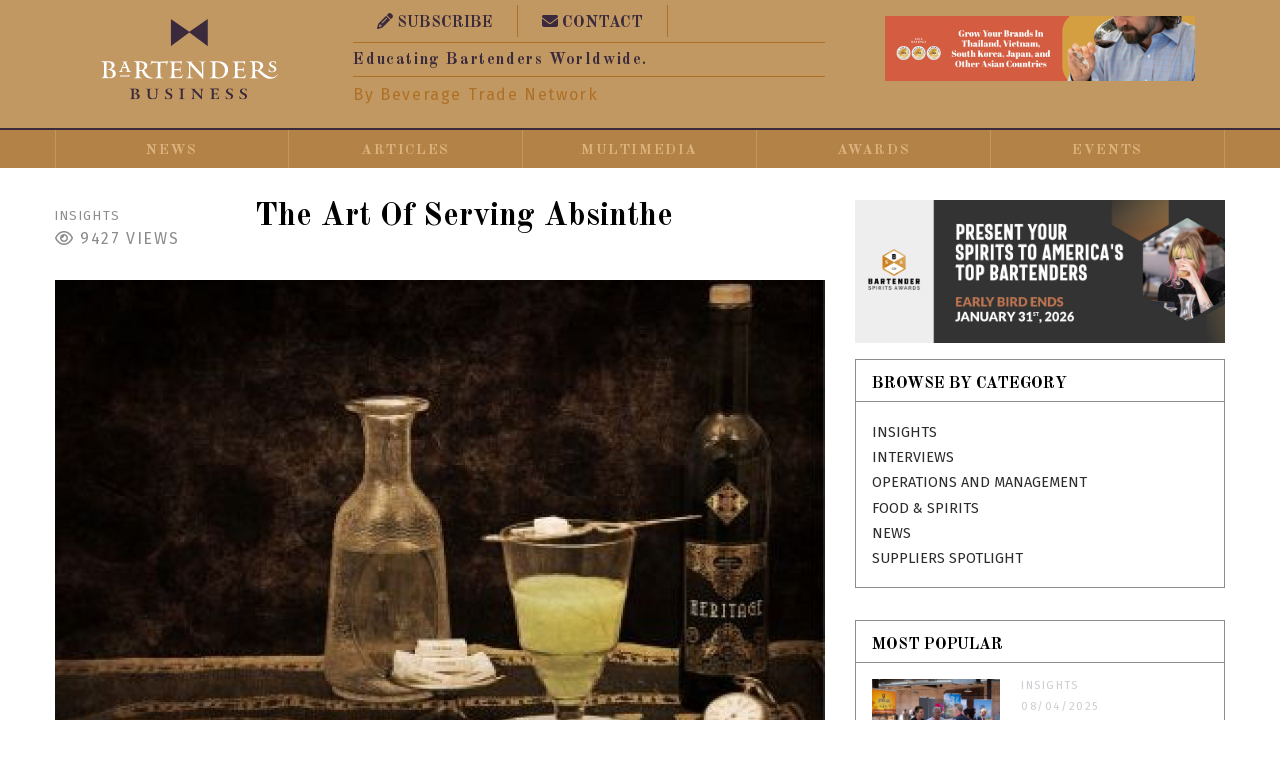

--- FILE ---
content_type: text/html; charset=utf-8
request_url: https://bartendersbusiness.com/en/articles/insights-1/the-art-of-serving-absinthe-74.htm
body_size: 16146
content:
<!DOCTYPE HTML>
<html lang="en">
	<head>
		<meta http-equiv="Content-Type" content="text/html; charset=UTF-8">
				<!-- Zone: -->		
		<title>THE ART OF SERVING ABSINTHE</title>
		<meta name="description" content="Ever wondered what is the actual way of serving absinthe? We’re making it easier for you. Here’s the best way you can serve absinthe." />
		<meta name="keywords" content="Absinthe Cocktails, Absinthe, Bartenders Business, Bartenders, Bartenders News, Bartender Cocktails, Best Absinthe," />
		<meta property="og:url" content="https://bartendersbusiness.com/en/articles/insights-1/the-art-of-serving-absinthe-74.htm" />
		<meta property="og:type" content="article" />
		<meta property="og:title" content="THE ART OF SERVING ABSINTHE" />
		<meta property="og:description" content="Ever wondered what is the actual way of serving absinthe? We’re making it easier for you. Here’s the best way you can serve absinthe." />
				<meta property="og:image" content="https://bartendersbusiness.com/en/articles/images/w/1200/BartendersBusiness-07052019132626000000-5d1f5002101f1.jpg" />
				<meta property="og:locale" content="en_US">
		<meta property="og:site_name" content="Bartenders Business">
		<meta name="twitter:card" content="summary_large_image" />				
	
	<meta name="viewport" content="width=device-width, initial-scale=1.0">
<link rel="shortcut icon" href="https://bartendersbusiness.com/cont/img/logo_favIcon.png" />
<meta name="language" content="en" />
<meta name="DC.language" content="en" />
<meta name="robots" content="INDEX,FOLLOW,ALL" />
<meta name="google-site-verification" content="eGcwhWgLzZCU9j2DO0v3MGruLXfDGdO7xAt229y5M9E" />
<link href="https://fonts.googleapis.com/css?family=Fira+Sans:300,400,500|Old+Standard+TT:400,700" rel="stylesheet"> 
<!-- load all Font Awesome v6 styles -->
<link href="https://beverageexecutive.com/cont/js/fontawesome/css/all.css" rel="stylesheet" />
<!-- support v4 icon references/syntax -->
<link href="https://beverageexecutive.com/cont/js/fontawesome/css/v4-shims.css" rel="stylesheet" />
<script src="/cont/js/functions.js" type="text/javascript"></script>
<script type="text/javascript" src="https://bartendersbusiness.com/cont/js/jquery.js"></script>
    <script type="text/javascript" src="https://bartendersbusiness.com/cont/js/jquery.form.js"></script>
    <script src="https://bartendersbusiness.com/cont/js/validate/jquery.validate.min.js"></script>
    <script src="https://bartendersbusiness.com/cont/js/validate/additional-methods.js?version=20170724"></script>
	<script src="/cont/js/responsiveTabs/responsiveTabs.js" type="text/javascript"></script>
	<link rel="stylesheet" href="/cont/js/responsiveTabs/responsiveTabs.css" type="text/css" media="screen" />	
	<link rel="stylesheet" href="https://bartendersbusiness.com/cont/js/nivoSlider/nivo-slider.css" type="text/css" media="screen" />
	<script src="https://bartendersbusiness.com/cont/js/nivoSlider/jquery.nivo.slider.js" type="text/javascript"></script>
	<script src="https://bartendersbusiness.com/cont/js/jquery.carouFredSel.js" type="text/javascript"></script>
	<script src="https://bartendersbusiness.com/cont/js/modal/modal.js" type="text/javascript"></script>
	<link rel="stylesheet" href="https://bartendersbusiness.com/cont/js/modal/modal.min.css" type="text/css" />
	<script src="https://bartendersbusiness.com/cont/js/fancybox/jquery.fancybox.js" type="text/javascript"></script>
	<link href="https://bartendersbusiness.com/cont/js/fancybox/jquery.fancybox.css" rel="stylesheet" type="text/css" />
	<link href="/cont/css/styles_bartendersBusiness_public.css?v=1" rel="stylesheet" type="text/css" />
	
<!-- Related promotional items CSS -->
<link href="https://beverageexecutive.com/cont/css/styles_relatedPromotionalItems.css" rel="stylesheet" type="text/css" />
<script type="text/javascript" src="/cont/relatedPurchasesItems/relatedPurchasesItems.js"></script>
<link href="https://beverageexecutive.com/cont/css/styles_competition_results.min.css" type="text/css" rel="stylesheet" />
	<script async src="https://www.googletagmanager.com/gtag/js?id=UA-134637558-1"></script> <script> window.dataLayer = window.dataLayer || []; function gtag(){dataLayer.push(arguments);} gtag('js', new Date()); gtag('config', 'UA-134637558-1'); </script>
	</head>
	<body id="blog" class="public2Col blog  detail  en desktop recID-74">
		<div id="wrapper"> <a name="top" id="top"></a>
			<header>
	<div class="stack stack1">
		<div class="contentViewport flexContainer">
			<hgroup class="col col1">
				<a href="/en/" id="homeButton">
					<h1>
													Bartenders Business												<img src="https://bartendersbusiness.com/cont/img/logo_rectangle_color.svg">
					</h1>
				</a>
							</hgroup>
			<div class="col col2">
				<nav class="userMenu">
											<ul class="userNotLoginMenu">
														<!-- <li><a href="/en/users/log-in.htm" class="btn log-in modalOpener fancybox.ajax" id="logInButton"><i class="fas fa-key"></i> <span>Login</span></a></li> -->
							<li><a href="/en/users/newsletter.htm" class="btn register modalOpener fancybox.ajax" id=""><i class="fas fa-pencil-alt"></i> <span>Subscribe</span></a></li>
							<!-- <li><a href="/en/users/sign-up.htm" class="btn register modalOpener fancybox.ajax" id="signUpButton"><i class="fas fa-pencil-alt"></i> <span>Subscribe</span></a></li> -->
							<li><a href="mailto:contact@bartendersbusiness.com" class="" id=""><i class="fa fa-envelope"></i> <span>Contact</span></a></li>
							<script type="text/javascript">
    var formErrorCodes = {
      0: '<span class="icn white large alert"><p></span>Unknown error. Please try again later.</p>',
      2003 : '<span class="icn white large alert"></span><p>The User is already registered in our database. Please enter a new one.</p>',
      2008 : '<span class="icn white large alert"></span><p>Your User account has been created successfully. <a href="#log-in">Log-in now</a>.</p>',
      2010 : '<span class="icn white large alert"></span><p>The entered Nick-Name is already in use. Please select another one.</p>',
      2011 : '<span class="icn white large alert"></span><p>You are missing mandatory fields.</p>',
      2012 : '<span class="icn white large alert"></span><p>Passwords do not match, please try again.</p>',
      2015 : '<span class="icn white large alert"></span><p>Invalid captcha text.</p>',
      2016 : '<span class="icn white large alert"></span><p>Your User account has been created successfully. A message has been sent to your email to confirm your account. Now redirecting to home page.</p>',
      2020 : '<span class="icn white large alert"></span><p>User account not yet verified.</p>',
      2021 : '<span class="icn white large alert"></span><p>Your user account has been placed temporarily under review. Please contact support.</p>',
      2022 : '<span class="icn white large alert"></span><p></p>',
      2023 : '<span class="icn white large alert"></span><p>Invalid username/password.</p>'
    };
</script>
<div class="box users inlineAJAXLogInForm light" style="display: none;"  id="inlineAJAXLogInForm">
  <header>
    <h1><span></span>Log in</h1>
  </header>  
  <article>
    <p>Log in to your account</p> 
    <form action="/en/users/login/do-login/" id="FrmLoginInLine" method="post" class="standard">
      <div id="feedbackLogin" style="display: none;"></div>
      <label for="user">Email</label>
      <input type="email" name="user" id="user" value="" placeholder="Email" required />
      <label for="password">Password</label>
      <input type="password" name="password" id="password" placeholder="password" required />
      <input value="Log-in" class="btnForm" type="submit">
    </form>
    <a href="/en/users/password-retrieval.htm" class="passwordRetrieval">Lost password?</a>
  </article>
  <script type="text/javascript">
      function processSubscription() {
          // alert('process subscription in parent');
                        window.parent.location.href = "https://bartendersbusiness.com/en/";
                }
      $.validator.addMethod("validate_email", function(value, element) {
          if (/^([a-zA-Z0-9_\.\-])+\@(([a-zA-Z0-9\-])+\.)+([a-zA-Z0-9]{2,4})+$/.test(value)) {
              return true;
          } else {
              return false;
          }
      }, "Please enter a valid email");
      $(document).ready(function(){
        $('#FrmLoginInLine').validate({ //Validate Login Form
            rules: {
              user: {
                  required: true,
                  email: {
                    validate_email: true
                  },
              },   
              password: {
                  required: true,
              },                        
            },
            messages: {
              user: {
                required: "Email is required", 
                email: "Please enter a valid email address"
              },
              password: {
                required: "Password is required",
              }, 
            }
        });
      }); 
      $('#FrmLoginInLine').ajaxForm({
        beforeSubmit: function () {
            $('#feedbackLogin').next('div.errorMsg').fadeOut('slow'); // preemptively remove error div (will be shown again if necessary)
            if($('#FrmLoginInLine').valid()){
                return true;
            } else {
                return false; // don't submit and have validate show the errors
            }
        }, // END beforeSubmit: function ()
        success: function (responseText, statusText, xhr) {
          var result = parseInt(responseText.errorCode);
          var errorMsg = $.trim(responseText.errorMessage.replace(/[<]br[^>]*[>]/gi,""));
          if (result != 2022) { // User could not be logged in, display error msg
            $('#feedbackLogin').after('<div class="errorMsg">' + errorMsg + '</div>');
          } else if (result == 2022) { // User could be logged in OK
            processSubscription(); // execute the processSubscription function present in parent page
          }
        }    
    });
  </script>
  </div>
						</ul>
									</nav>
					<div class="box gen default headerTop hideOnMobile"> 
		
			<article class="id-613 headerTop">
									 
								<div class="txt">
		    		   
		  			<div class="body"><div>
<h4>Educating Bartenders Worldwide.</h4>

<p>By Beverage Trade Network</p>
</div>
</div>
				</div>
		  	</article>
		
	</div>
<!--  -->
			</div>
			<div class="headerTools col col3 hideOnMobile">
				<!-- START Search Bar -->
				<div class="stack searchBar contentViewport">
				</div>    
				<!-- END Search Bar-->
				<!-- START Banners -->
				<!-- Section Tags:  --><!-- Banner position: homePageAfterSearchHeader --><!-- homePageAfterSearchHeader with no sectionTags -->	<div class="box banners defaultBehaviour homePageAfterSearchHeader contentViewport">
	
			<article class=" bID-25 jQueryThree"><!-- START article tag -->
		
		
		
		
		
		
		<div class="jQueryBannerContainer galleryContainer" id="bID-25" style="position: relative; display: none;">
    		<div id="slider-25" class="nivoSlider" style="position: relative;">
    		    <a href="https://asiaspiritsratings.com/" target="_blank" class="bannerLink"><img src="https://bartendersbusiness.com/cont/banners/jQueryImages/BartendersBusiness-12022025050656000000-692ec85080f14.jpg" alt="" title="" /></a>
    		    <a href="https://docs.google.com/forms/d/e/1FAIpQLSdMd163Ts3r0jvDS61AUn-utfI3wkEg3y0kM4cQOKVpILgtrQ/viewform" target="_blank" class="bannerLink"><img src="https://bartendersbusiness.com/cont/banners/jQueryImages/BartendersBusiness-11032025042410000000-690882ca56438.jpg" alt="" title="" /></a>
    		    <a href="http://usaspiritsratings.com/" target="_blank" class="bannerLink"><img src="https://bartendersbusiness.com/cont/banners/jQueryImages/BartendersBusiness-11192025052255000000-691da88fbea7d.png" alt="" title="" /></a>
    		</div>
    		<script type="text/javascript">
	    		$('#slider-25').nivoSlider({
	    		    effect: 'fade',               // Specify sets like: 'fold,fade,sliceDown'
	    		    slices: 1,                     	// For slice animations
	    		    boxCols: 5,                     // For box animations
	    		    boxRows: 5,                     // For box animations
	    		    animSpeed: 500,                 // Slide transition speed
	    		    pauseTime: 6000,                // How long each slide will show
	    		    startSlide: 0,                  // Set starting Slide (0 index)
	    		    directionNav: false,             // Next & Prev navigation
	    		    controlNav: false,               // 1,2,3... navigation
	    		    controlNavThumbs: false,        // Use thumbnails for Control Nav
	    		    pauseOnHover: false,             // Stop animation while hovering
	    		    manualAdvance: false,           // Force manual transitions
	    		    randomStart: false,             // Start on a random slide 
	    		    afterLoad: function(){
	    		    	$('#bID-25').css('display','block'); // Avoid FUOC
	    		    }
	    		});
    		</script>
    	</div>
    			
		
	</article><!-- END article tag -->
	
	</div>
	<!-- END banner box -->
			
				<!-- END Banners-->
			</div>
		</div>
	</div>
	<div class="stack stack2 mainMenu">
		<div class="contentViewport flexGridContainer gridContainer2col hideOnMobile">
				<nav class="primary main" >
	  <ul class="mnu">
	    	    
	    <li id="recID-576" class=" lnk"><a href="/en/news/" target="_self">News</a>
		    
				<ul class="subMenu" id="parentSectionID-576">
				
			    </ul>
		    
	        </li>

	    
	    <li id="recID-581" class=" lnk"><a href="/en/articles/" target="_self">Articles</a>
		    
				<ul class="subMenu" id="parentSectionID-581">
				
		    		
			    	
			          	<li id="recID-639" class=" lnk"><a href="https://bartendersbusiness.com/en/articles/insights-1/" target="_self">Insights</a></li>
			    	
				
		    		
			    	
			          	<li id="recID-640" class=" lnk"><a href="https://bartendersbusiness.com/en/articles/interviews-2/" target="_self">Interviews</a></li>
			    	
				
		    		
			    	
			          	<li id="recID-641" class=" lnk"><a href="https://bartendersbusiness.com/en/articles/operations-and-management-10/" target="_self">Operations and Management</a></li>
			    	
				
		    		
			    	
			          	<li id="recID-655" class=" lnk"><a href="https://bartendersbusiness.com/en/articles/suppliers-spotlight-82/" target="_self">Suppliers Spotlight</a></li>
			    	
				
			    </ul>
		    
	        </li>

	    
	    <li id="recID-644" class=" lnk"><a href="https://bartendersbusiness.com/" target="Open link ">Multimedia</a>
		    
				<ul class="subMenu" id="parentSectionID-644">
				
		    		
			    	
			          	<li id="recID-653" class=" lnk"><a href="https://www.youtube.com/watch?v=UZT7zsbdJM8&list=PL0ozFCHr7H03i6RKRzqE9STrHUA8difS0" target="_blank">Videos</a></li>
			    	
				
		    		
			    	
			          	<li id="recID-654" class=" lnk"><a href="https://soundcloud.com/beveragetradenetwork/sets/spirits-styles" target="_blank">Podcasts</a></li>
			    	
				
			    </ul>
		    
	        </li>

	    
	    <li id="recID-634" class=" lnk"><a href="" target="_blank">Awards</a>
		    
				<ul class="subMenu" id="parentSectionID-634">
				
		    		
			    	
			          	<li id="recID-635" class=" lnk"><a href="https://bartenderspiritsawards.com/en/" target="_blank">Bartender Spirits Awards</a></li>
			    	
				
		    		
			    	
			          	<li id="recID-636" class=" lnk"><a href="https://bartenderspiritsawards.com/en/entry-info-298.htm" target="_blank">Entry Info</a></li>
			    	
				
		    		
			    	
			          	<li id="recID-637" class=" lnk"><a href="https://bartenderspiritsawards.com/en/judges/2023/" target="_blank">Judges</a></li>
			    	
				
		    		
			    	
			          	<li id="recID-638" class=" lnk"><a href="https://bartenderspiritsawards.com/en/how-to-enter-312.htm" target="_blank">Submit Spirits</a></li>
			    	
				
			    </ul>
		    
	        </li>

	    
	    <li id="recID-652" class=" lnk"><a href="https://bartendersbusiness.com/en/events/" target="_self">Events</a>
		    
				<ul class="subMenu" id="parentSectionID-652">
				
			    </ul>
		    
	        </li>

	    
	    	  </ul>
	</nav>
<script type="text/javascript">
	$(document).ready(function(){
		$('ul.subMenu').each(function(){
			if($(this).find('li').length == 0){
				$(this).remove();
			}
		})
	});
	// deploy subsections when parent section clicked
	/*
	function deploySubSections(parentSectionID){
		$('.main .subMenu').css('display','none');// Hide all submenus
		$('.main #parentSectionID-'+parentSectionID).css('display','block'); // Show requested sub menu
	};
	*/
	// LEGACY function
	function showHideUserActions(d) {
		if(d=="boxUsersLogIn"){
			$('#logInButton').click();
		}
		if(d=="boxUsersSignUp"){
			$('#signUpButton').click();
		}
	}
	</script>
		</div>
	</div>
	<div class="contentViewport">
	</div>
</header>
		    <div id="mainContentArea" class="contentViewport">
				<div class="flexContainer flexLayout1 stackOnMobile paddOnMobile">
					<div class="col col1">
						<main>
							<section>
																	
										<header>
											<div class="flexContainer subFlexLayout1 stackOnMobile">
												<div class="col col1">
													<h3>
														
															
																<a href="/en/articles/insights-1/" title="See other posts in this category">Insights</a>
															
														
													</h3>
													<span class="action views">
													    <i class="fa fa-eye actionIcon"></i> <span class="viewCount count">9427</span> Views												    </span>
												</div>
												<div class="col col2">
													<h1>The Art Of Serving Absinthe</h1>
												</div>
											</div>
											
												<div class="imgContainer">
													<img src="https://bartendersbusiness.com/en/articles/images/w/800/BartendersBusiness-07052019132626000000-5d1f5002101f1.jpg" class="left featuredImage" alt="Photo for: The Art Of Serving Absinthe"/>
												</div>
											
										</header>
										<article class="flexContainer subFlexLayout1 stackOnMobile narrowEditorialContent">
											<aside class="col col1">
												<div class="aside1">
																<section class="box socialSharing defaultBehaviour ">
		<header>
			<span></span>
			<h1>
				Share			</h1>
		</header>
		<article>
			<ul>
									<li>
						<a onclick="onClickSocialMedia('74','activeFBShare');" data-url="http://www.facebook.com/sharer.php?u=http://bartendersbusiness.com/en/articles/insights-1/the-art-of-serving-absinthe-74.htm" id="activeFBShare" class="icn facebook" title="Share on Facebook"><i class="fab fa-facebook-f"></i><span>Share on Facebook</span></a>
					</li>
									<li>
					<a onclick="onClickSocialMedia('74','activeTWShare');" data-url="http://twitter.com/share?url=http://bartendersbusiness.com/en/articles/insights-1/the-art-of-serving-absinthe-74.htm&text=					The Art Of Serving Absinthe via @ " id="activeTWShare" class="icn twitter" title="Share on Twitter"><i class="fab fa-twitter"></i><span>Share on Twitter</span></a></li>
									<li>
						<a onclick="onClickSocialMedia('74','activeRedditShare');" data-url="http://reddit.com/submit?url=http://bartendersbusiness.com/en/articles/insights-1/the-art-of-serving-absinthe-74.htm&title=The Art Of Serving Absinthe: bartendersbusiness.com/en/articles/insights-1/the-art-of-serving-absinthe-74.htm" id="activeRedditShare" class="icn reddit" title="Share on Reddit"><i class="fab fa-reddit-alien"></i><span>Share on Reddit</span></a></li>
									<li>
						<a onclick="onClickSocialMedia('74','activeLinkedinShare');" data-url="http://www.linkedin.com/shareArticle?mini=true&url=http://bartendersbusiness.com/en/articles/insights-1/the-art-of-serving-absinthe-74.htm" id="activeLinkedinShare" class="icn linkedIn" title="Share on LinkedIn"><i class="fab fa-linkedin-in"></i><span>Share on LinkedIn</span></a></li>
									<li>
						<a href="javascript:void((function()%7Bvar%20e=document.createElement('script');e.setAttribute('type','text/javascript');e.setAttribute('charset','UTF-8');e.setAttribute('src','https://assets.pinterest.com/js/pinmarklet.js?r='+Math.random()*99999999);document.body.appendChild(e)%7D)());" class="icn pinterest" title="Share on Pinterest"><i class="fab fa-pinterest-p"></i><span>Share on Pinterest</span></a></li>
									<li>
						<a onclick="onClickSocialMedia('74','activeEmailShare');" data-url="mailto:?Subject=I found this article in Bartenders Business that I think might interest you&Body=I found an article you might like in Bartenders Business" id="activeEmailShare" class="icn email" title="Send by Email"><i class="fa-solid fa-envelope"></i><span>Send by Email</span></a></li>
									<li>
						<a onclick="copyClipboard('activeCopyURL'+'74'+'BartendersBusiness');" data-url="https://bartendersbusiness.com/en/articles/insights-1/the-art-of-serving-absinthe-74.htm" id="activeCopyURL74BartendersBusiness" class="icn copy" title="Copy URL to share the post URL in social media"><i class="fa-solid fa-clipboard"></i><span>Copy URL</span></a></li>
							</ul>
		</article>
		</section>
		<script type="text/javascript">
			var webShortName = 'BartendersBusiness';
			var sectionName = 'blog';
			//This Ajax function is used for social share updated
			function onClickSocialMedia(idField,shareSocial){
				var url = $('#'+shareSocial).attr("data-url");
				window.open(url,'_blank');
				var cookieNameSocial = webShortName+shareSocial+idField;
				var cookieValueSocial = sectionName+'Shares';
				var activeShare = getViewsSharesCookie(cookieNameSocial);
				if(!activeShare){
					setViewsSharesCookie(cookieNameSocial,cookieValueSocial,3); // cookie is set for 3 hours
					$.ajax({
				      	type:'POST',
				        url:'/cont/socialSharing/socialSharing_box.php',
				        data:{behaviour:'updateShares',idField:idField,section:sectionName},
				        dataType:'JSON',
				        success:function(response){
				            if(response.status=='OK'){
		                    	//console.log("Update Successfully");
		                    }else{
		                    	console.log("Update fail");
		                    }
				        }
				    });
				}
			}
		</script>
															 												</div>
											</aside>
											<main class="col col2">
												<div class="subTitle">
													<h2><datetime>05/07/2019</datetime> Here’s to paying respects to one of the most misunderstood spirits, the green goddess - Absinthe. </h2>
												</div>
												<div class="body">
													<p>Absinthe is truly one of the most complex, yet beautiful spirits out there. The strong flavour of anise, along with herbs like coriander, fennel, hyssop, and melissa create a blend that is both satisfying, and gives a rush to the drinker. Absinthe has a distinct flavour, such that even a splash of it makes its existence in a cocktail quite prominent.&nbsp;</p>

<p>However, there&rsquo;s always been a little bit of confusion regarding how absinthe is served and drank. There are those who do it the traditional way, those who go retro with a bit of fire, and then there are those daredevils who have the strength to down an absinthe shot.&nbsp;</p>

<p>An interesting fact about the green goddess is that it&rsquo;s usually served wrong a lot of times. Absinthe isn&rsquo;t supposed to be lit on fire, neither is it supposed to be had as a straight shot. Both those methods strip the actual flavour of the spirit, and well, are also dangerous.&nbsp;</p>

<p><img alt="Absinthe Glasses" src="https://bartendersbusiness.com/cont/blog/imagePot/BartendersBusiness-07052019132901000000-5d1f509d2081d.jpg" style="height:350px; width:600px" /></p>

<h3>The Right Way of serving absinthe&nbsp;</h3>

<p>Serving absinthe is not as complicated as you might think it is. However, there is a right way to do it.&nbsp;</p>

<p>The traditional way of drinking absinthe is by diluting it, and there&rsquo;s no other over-the-top way of diluting absinthe other than an absinthe fountain. However, you can definitely get away with a carafe of water as well.&nbsp;&nbsp;</p>

<p>For serving absinthe, you will need - a fine bottle of absinthe, glass, an absinthe spoon, sugar, and cold-ice water. Once you have what you need, the next steps of serving it are pretty simple. Place your absinthe spoon over the glass of absinthe with a sugar cube on it. Sit your glass under the absinthe fountain, or under a slow flow of a carafe full of ice-cold water.&nbsp;</p>

<p>Let the water slowly drip over the sugar cube for it to dissolve in your glass of absinthe. You should have approximately three to four parts of water per one part absinthe. You&rsquo;ll notice your drink changing colour from striking green to a place between light green and yellow. Once the sugar cube has made its way into the absinthe glass, stir your mix gently to dissolve any un-dissolved sugar.&nbsp;</p>

<h4>Absinthe Tip: You might want to leave some space in your glass for a couple of ice cubes. If you&rsquo;re thinking of adding ice cubes, increase the amount of absinthe you add to the glass as the ice will dilute your mix even more.</h4>

<p>&nbsp;</p>

<p>See not that hard was it?</p>

<p>In no particular order, here are some of the few top Absinthe bottles you should definitely get your hands on:</p>

<ul>
	<li>
	<p>ST. GEORGE ABSINTHE VERTE</p>
	</li>
	<li>
	<p>LEOPOLD BROTHERS ABSINTHE VERTE</p>
	</li>
	<li>
	<p>TENNEYSON ABSINTHE ROYALE</p>
	</li>
	<li>
	<p>DUPLAIS SWISS ABSINTHE VERTE</p>
	</li>
	<li>
	<p>LA CLANDESTINE</p>
	</li>
	<li>
	<p>PERNOD</p>
	</li>
</ul>

<h3>What to serve with Absinthe?</h3>

<p>Absinthe is usually had lonesome, but there are always some people who love snacking on something as they sip the green fairy.&nbsp;</p>

<p>The best thing to eat with Absinthe would be something savoury, perhaps a good selection of bread and cheese. And if you&rsquo;re in the experimental mood, perhaps a piece of dark chocolate would also balance the strong flavours of the drink perfectly.&nbsp;</p>

<h3>Let&rsquo;s not forget cocktails</h3>

<p><img alt="Absinthe Cocktail" src="https://bartendersbusiness.com/cont/blog/imagePot/BartendersBusiness-07052019132432000000-5d1f4f9020eec.jpg" style="height:500px; width:331px" /></p>

<p>Cocktails are usually most people&rsquo;s go-to these days, and Absinthe cocktails are said to be a niche exhibit. A few famous absinthe cocktails are:</p>

<h3>Corpse Reviver #2</h3>

<ul>
	<li>
	<p>2cl of gin</p>
	</li>
	<li>
	<p>2cl of Cointreau</p>
	</li>
	<li>
	<p>2cl of Lillet Blanc</p>
	</li>
	<li>
	<p>2cl of fresh lemon juice</p>
	</li>
	<li>
	<p>2cl of Absinthe</p>
	</li>
</ul>

<h3>&nbsp;Absinthe Frappe</h3>

<ul>
	<li>
	<p>4cl of Absinthe</p>
	</li>
	<li>
	<p>1.5cl of simple syrup</p>
	</li>
	<li>
	<p>6cl of soda water</p>
	</li>
	<li>
	<p>6 mint leaves</p>
	</li>
</ul>

<h3>Sazerac</h3>

<ul>
	<li>
	<p>Begin by swirling a wash of absinthe in the glass</p>
	</li>
	<li>
	<p>3 dashes of Peychaud&rsquo;s Bitters</p>
	</li>
	<li>
	<p>6cl of cognac or rye</p>
	</li>
	<li>
	<p>1.5cl of sugar syrup</p>
	</li>
	<li>
	<p>Garnish with lemon zest</p>
	</li>
</ul>

<h3>Death in the Afternoon</h3>

<ul>
	<li>
	<p>4cl of absinthe</p>
	</li>
	<li>
	<p>Top with champagne</p>
	</li>
</ul>

<h3>Chrysanthemum</h3>

<ul>
	<li>
	<p>6cl of dry vermouth</p>
	</li>
	<li>
	<p>1.75cl of Benedictine</p>
	</li>
	<li>
	<p>3 dashes of absinthe</p>
	</li>
	<li>
	<p>Garnish with orange twist</p>
	</li>
</ul>

<p>Give these a shake and you have your perfect absinthe cocktail ready.&nbsp;</p>

<p>The Green Hour begins!&nbsp;</p>

												</div>
											    <!-- Section Tags:  --><!-- Banner position: articlesDetailText --><!-- articlesDetailText with no sectionTags -->	<section class="box banners defaultBehaviour articlesDetailText ">
	
			<article class=" bID-26 jQueryThree"><!-- START article tag -->
		
		
		
		
		
		
		<div class="jQueryBannerContainer galleryContainer" id="bID-26" style="position: relative; display: none;">
    		<div id="slider-26" class="nivoSlider" style="position: relative;">
    		    <a href="https://bartenderspiritsawards.com/" target="_self" class="bannerLink"><img src="https://bartendersbusiness.com/cont/banners/jQueryImages/BartendersBusiness-12022025044629000000-692ec385b3401.jpg" alt="" title="" /></a>
    		    <a href="https://docs.google.com/forms/d/e/1FAIpQLSdMd163Ts3r0jvDS61AUn-utfI3wkEg3y0kM4cQOKVpILgtrQ/viewform" target="_self" class="bannerLink"><img src="https://bartendersbusiness.com/cont/banners/jQueryImages/BartendersBusiness-11032025042339000000-690882ab7c4ce.jpg" alt="" title="" /></a>
    		    <a href="https://usaspiritsratings.com/" target="_self" class="bannerLink"><img src="https://bartendersbusiness.com/cont/banners/jQueryImages/BartendersBusiness-11192025052211000000-691da863b896b.png" alt="" title="" /></a>
    		</div>
    		<script type="text/javascript">
	    		$('#slider-26').nivoSlider({
	    		    effect: 'fade',               // Specify sets like: 'fold,fade,sliceDown'
	    		    slices: 1,                     	// For slice animations
	    		    boxCols: 5,                     // For box animations
	    		    boxRows: 5,                     // For box animations
	    		    animSpeed: 500,                 // Slide transition speed
	    		    pauseTime: 6000,                // How long each slide will show
	    		    startSlide: 0,                  // Set starting Slide (0 index)
	    		    directionNav: false,             // Next & Prev navigation
	    		    controlNav: false,               // 1,2,3... navigation
	    		    controlNavThumbs: false,        // Use thumbnails for Control Nav
	    		    pauseOnHover: false,             // Stop animation while hovering
	    		    manualAdvance: false,           // Force manual transitions
	    		    randomStart: false,             // Start on a random slide 
	    		    afterLoad: function(){
	    		    	$('#bID-26').css('display','block'); // Avoid FUOC
	    		    }
	    		});
    		</script>
    	</div>
    			
		
	</article><!-- END article tag -->
	
	</section>
	<!-- END banner box -->
			
						                        <!-- Section Tags:  --><!-- Banner position: articlesDetailPagebottom --><!-- articlesDetailPagebottom with no sectionTags -->	<section class="box banners defaultBehaviour articlesDetailPagebottom ">
	
	</section>
	<!-- END banner box -->
			
											</main>
										</article>
									
															</section>
						</main>
					</div><!-- END flexContainer subFlexLayout1 -->
					<div class="col col2">
							<!-- Section Tags:  --><!-- Banner position: articlesPageHeader --><!-- articlesPageHeader with no sectionTags -->	<section class="box banners defaultBehaviour articlesPageHeader ">
	
			<article class=" bID-19 jQueryThree"><!-- START article tag -->
		
		
		
		
		
		
		<div class="jQueryBannerContainer galleryContainer" id="bID-19" style="position: relative; display: none;">
    		<div id="slider-19" class="nivoSlider" style="position: relative;">
    		    <a href="https://bartenderspiritsawards.com/" target="_blank" class="bannerLink"><img src="https://bartendersbusiness.com/cont/banners/jQueryImages/BartendersBusiness-12022025045544000000-692ec5b031134.jpg" alt="" title="" /></a>
    		    <a href="https://docs.google.com/forms/d/e/1FAIpQLSdMd163Ts3r0jvDS61AUn-utfI3wkEg3y0kM4cQOKVpILgtrQ/viewform" target="_blank" class="bannerLink"><img src="https://bartendersbusiness.com/cont/banners/jQueryImages/BartendersBusiness-11032025042347000000-690882b310133.jpg" alt="" title="" /></a>
    		    <a href="http://usaspiritsratings.com/" target="_blank" class="bannerLink"><img src="https://bartendersbusiness.com/cont/banners/jQueryImages/BartendersBusiness-11192025052225000000-691da871cd082.png" alt="" title="" /></a>
    		</div>
    		<script type="text/javascript">
	    		$('#slider-19').nivoSlider({
	    		    effect: 'fade',               // Specify sets like: 'fold,fade,sliceDown'
	    		    slices: 1,                     	// For slice animations
	    		    boxCols: 5,                     // For box animations
	    		    boxRows: 5,                     // For box animations
	    		    animSpeed: 500,                 // Slide transition speed
	    		    pauseTime: 6000,                // How long each slide will show
	    		    startSlide: 0,                  // Set starting Slide (0 index)
	    		    directionNav: false,             // Next & Prev navigation
	    		    controlNav: false,               // 1,2,3... navigation
	    		    controlNavThumbs: false,        // Use thumbnails for Control Nav
	    		    pauseOnHover: false,             // Stop animation while hovering
	    		    manualAdvance: false,           // Force manual transitions
	    		    randomStart: false,             // Start on a random slide 
	    		    afterLoad: function(){
	    		    	$('#bID-19').css('display','block'); // Avoid FUOC
	    		    }
	    		});
    		</script>
    	</div>
    			
		
	</article><!-- END article tag -->
	
	</section>
	<!-- END banner box -->
			
 	 <nav class="category box generateCategoryMenu navBox1 boxLayout1 hideOnMobile"> 
		<header>
			<span></span><h1>Browse by Category</h1>
		</header>
		<ul>
			
			<li class="catID-1"><a data-seo="insights" href="/en/articles/insights-1/">Insights</a>
							</li>
			
			<li class="catID-2"><a data-seo="interviews" href="/en/articles/interviews-2/">Interviews</a>
							</li>
			
			<li class="catID-10"><a data-seo="operations-and-management" href="/en/articles/operations-and-management-10/">Operations and Management</a>
							</li>
			
			<li class="catID-71"><a data-seo="food-spirits" href="/en/articles/food-spirits-71/">Food & Spirits</a>
							</li>
			
			<li class="catID-80"><a data-seo="news" href="/en/articles/news-80/">News</a>
							</li>
			
			<li class="catID-82"><a data-seo="suppliers-spotlight" href="/en/articles/suppliers-spotlight-82/">Suppliers Spotlight</a>
							</li>
			
		</ul>
	</nav>
	<script type="text/javascript">
		// execute this function when page or category changes
		// currentCategoryID parameter required in URL
		function markCurrentCategory(currentCategoryID){
			$('.generateCategoryMenu li').removeClass('current');
			$('.generateCategoryMenu li.catID-'+currentCategoryID).addClass('current');
			console.log('Marking categoryID '+currentCategoryID+' as current active category.');
		}
		markCurrentCategory(10);
	</script>
			<section class="box articles default  boxLayout1 innerCardArticleStyle2 hideSubtitle">
			<header>
				<span></span><h1>Most Popular</h1>
			</header>
			<div class="listing stackOnMobile">
				
				<article>
					<div class="imgContainer">
										
					<a href="/en/articles/insights-1/trumps-tariffs-disrupt-bar-drinks-trade-why-bartenders-must-attend-usatt-chicago-on-may-20-611.htm">
						<img src="https://bartendersbusiness.com/en/articles/images/w/600/BartendersBusiness-04302025054627000000-6811ff83b5a73.jpg" /></a>
					 
										</div>
					<div class="txt">
						<h3>Insights</h3>
						<h3>08/04/2025</h3>
						<h2><a href="/en/articles/insights-1/trumps-tariffs-disrupt-bar-drinks-trade-why-bartenders-must-attend-usatt-chicago-on-may-20-611.htm">Trump’s Tariffs Disrupt Bar Drinks Trade – Why Bartenders Must Attend USATT Chicago on May 20</a></h2>
						<div class="subTitle">Navigating the New Norm: How Producers, Importers, and Distributors Can Adapt and Thrive in a Tariff-Driven Landscape</div>
					</div>
				</article>
				
				<article>
					<div class="imgContainer">
										
					<a href="/en/articles/interviews-2/the-whisky-industry-seems-to-be-moving-away-from-age-statement-whisky-says-bethan-331.htm">
						<img src="https://bartendersbusiness.com/en/articles/images/w/600/BartendersBusiness-08162022031910000000-62fb52fe127d3.jpg" /></a>
					 
										</div>
					<div class="txt">
						<h3>Interviews</h3>
						<h3>16/08/2022</h3>
						<h2><a href="/en/articles/interviews-2/the-whisky-industry-seems-to-be-moving-away-from-age-statement-whisky-says-bethan-331.htm">The whisky industry seems to be moving away from ‘Age Statement’ whisky. - Says Bethan</a></h2>
						<div class="subTitle">Bethan Morgans, the distiller at Penderyn Distillery in Wales, talks about her experience working as a distiller, her favourite spirit, and the evolution of the spirits industry.</div>
					</div>
				</article>
				
				<article>
					<div class="imgContainer">
										
					<a href="/en/articles/insights-1/how-to-use-food-and-spirits-pairings-to-boost-restaurant-profitability-52.htm">
						<img src="https://bartendersbusiness.com/en/articles/images/w/600/BartendersBusiness-02062019051357000000-5c5a6d158ce52.jpg" /></a>
					 
										</div>
					<div class="txt">
						<h3>Insights</h3>
						<h3>07/01/2020</h3>
						<h2><a href="/en/articles/insights-1/how-to-use-food-and-spirits-pairings-to-boost-restaurant-profitability-52.htm">How To Use Food and Spirits Pairings to Boost Restaurant Profitability</a></h2>
						<div class="subTitle">What better way to increase your spirits sales than pairing them with appropriate food items on the menu.</div>
					</div>
				</article>
				
			</div>
		</section>
			<section class="box events default  boxLayout2 innerCardArticleStyle2 hideSubtitle">
	<header>
		<span></span><h1>Next Events</h1>
	</header>
	<div class="listing">
		
	</div>
	</section>
	<div class="competitionResultsHtml"></div>
	<script>
		$(document).ready(function(){
			var tag = 'bartendersBusiness';
			var eventIdentifier = '2025';
			var pluginWidth = '100%';
			var pluginHeight = 'auto';
			var pluginVisibleItems = '1';
			var sliderPauseTime = '1000';
			var mediaUseOptimizer = '';
			var mediaSize = '600';
			var limit = '10';
			var behaviour = 'exportRawResultsDataInJSON';
			var webName = 'bartenderspiritsawards';
			var event = 'BSAUS';
			var boxTitle='Bartender Spirits Awards 2025 Winners';
			var url = 'https://beverageexecutive.com/cont/competitionResults/competitionResults_box.php?ajax=true\n\
						&tag='+tag+'\n\
						&eventIdentifier='+eventIdentifier+'\n\
						&limit='+limit+'\n\
						&mediaUseOptimizer='+mediaUseOptimizer+'\n\
						&mediaSize='+mediaSize+'\n\
						&webName='+webName+'\n\
						&event='+event+'\n\
						&behaviour='+behaviour;
			$.ajax({
	     	 	url: url,
		      	type: 'GET',
		      	cache: false,
		      	dataType:'json',
		      	success:function(result){
		      		console.log(result.length);
			      	var featuredBrands = result.length;

			      	if(featuredBrands > 0)
			      	{
			      		var html = '<section class="box competitionResults '+behaviour+'"> \n\
									';
							html +='<header><h1>'+boxTitle+'</h1></header>';
							html +='<div class="carouselCompetitionResultsContainer carrousel" id="carrousel-competitionResults" style="width: '+pluginWidth+'; height: '+pluginHeight+'; display: block;">';		
						for(var i = 0; i < result.length; i++){
							var brandName = result[i]["brandName"];
							var producerName = result[i]["producerName"];
							var labelFile = result[i]["labelFile"];
							var photoURL1 = result[i]["photoURL1"];
							var publishedFinalScore = result[i]["publishedFinalScore"];
							var countryName = result[i]["countryName"];
							var winnerType = result[i]["winnerType"];
							var webName = result[i]["webName"];
							var resultLink = result[i]["resultLink"];
							var pageLink = resultLink.substr(0,resultLink.lastIndexOf("#"));

							html +=	'<div class="carrouselItem"><a href="'+resultLink+'" target="__blank"><article><div class="imgContainer"><img src="'+photoURL1+'" alt="Photo for '+producerName+'" /></div><div class="body"><div class="imgContainer"><img src="'+labelFile+'" alt="Photo for '+producerName+'"/></div><div class="content"><h2>'+brandName+'</h2><h3>'+producerName+'</h3><p>'+countryName+'</p></div></div></article></a></div>';
						}
						html +='</div>';
						html +='<footer><a class="btn viewAllLink" target="_blank" href="'+pageLink+'">View All Winners</a></footer>';
						html +='</section>';

						$(".competitionResultsHtml").html(html);
						$('#carrousel-competitionResults').carouFredSel({
							circular: true, // Determines whether the carousel should be circular.
							infinite: true, // Determines whether the carousel should be infinite. Note: It is possible to create a non-circular, infinite carousel, but it is not possible to create a circular, non-infinite carousel.
							responsive: true, // Determines whether the carousel should be responsive. If true, the items will be resized to fill the carousel.
							direction: "left", // The direction to scroll the carousel. Possible values: "right", "left", "up" or "down".
							width: null, // The width of the carousel. Can be null (width will be calculated), a number, "variable" (automatically resize the carousel when scrolling items with variable widths), "auto" (measure the widest item) or a percentage like "100%" (only applies on horizontal carousels)
							height: null, // The height of the carousel. Can be null (width will be calculated), a number, "variable" (automatically resize the carousel when scrolling items with variable heights), "auto" (measure the tallest item) or a percentage like "100%" (only applies on vertical carousels)
							align: "center", // Whether and how to align the items inside a fixed width/height. Possible values: "center", "left", "right" or false.
							padding: null, // Padding around the carousel (top, right, bottom and left). For example: [10, 20, 30, 40] (top, right, bottom, left) or [0, 50] (top/bottom, left/right).
							synchronise: null, // Selector and options for the carousel to synchronise: [string selector, boolean inheritOptions, boolean sameDirection, number deviation] For example: ["#foo2", true, true, 0]
							cookie: false, // Determines whether the carousel should start at its last viewed position. The cookie is stored until the browser is closed. Can be a string to set a specific name for the cookie to prevent multiple carousels from using the same cookie.
							items: {
								visible: pluginVisibleItems
							},
							scroll : {
								items: 1,
								duration: 1500
							},
							auto : {
								duration: sliderPauseTime != false ? sliderPauseTime :3000
							},
							onCreate: null          // Function that will be called after the carousel has been created. Receives a map of all data.
						});
						
			      	}
					
		      	}
		  	});
		});
	</script>
	
	
	<section class="box gen default competitionResultsCTA "> 
		
			<article class="id-648 competitionResultsCTA">
				 
					 
								<div class="txt">
		    		   
		  			<div class="body"><p class="pTagIncludeButton"><a href="https://bartenderspiritsawards.com/en/how-to-enter-312.htm" target="_blank">SUBMIT YOUR&nbsp;SPIRITS</a></p>
</div>
				</div>
		  	</article>
		
	</section>
<!--  -->
<br /><!-- START: featuredBrands --><!-- END: featuredBrands --><!-- Section Tags:  --><!-- Banner position: sideBarGlobal --><!-- sideBarGlobal with no sectionTags -->	<div class="box banners defaultBehaviour sideBarGlobal ">
	
	</div>
	<!-- END banner box -->
			
					    </div>
				</div><!-- END flexContainer flexLayout1 -->
				<script type="text/javascript">
			        $(document).ready(function () {
			        	var webShortName = 'BartendersBusiness';
			        	var sectionName  = 'articles';
			        	var cookieName   = webShortName+"active"+sectionName+"View"+74;
			        	var cookieValue  = sectionName+'Views';
			        	var activeView   = getViewsSharesCookie(cookieName);
						if(!activeView){
							setViewsSharesCookie(cookieName,cookieValue,3); // cookie is set for 3 hours
							viewFunction(sectionName,'74');
						}
				    });
				</script>
				<section class="flexContainer customColumn6 paddOnMobile">
								<section class="box articles default  boxLayout1 cardArticleStyle5 hideSubtitle">
			<header>
				<span></span><h1>Relevant Articles</h1>
			</header>
			<div class="listing stackOnMobile">
				
				<article>
					<div class="imgContainer">
										
					<a href="/en/articles/suppliers-spotlight-82/green-hat-gin-citrus-floral-wins-best-package-of-the-year-198.htm">
						<img src="https://bartendersbusiness.com/en/articles/images/w/600/BartendersBusiness-06112021081114000000-60c31aa2070a0.jpg" /></a>
					 
										</div>
					<div class="txt">
						<h3>Suppliers Spotlight</h3>
						<h3>11/06/2021</h3>
						<h2><a href="/en/articles/suppliers-spotlight-82/green-hat-gin-citrus-floral-wins-best-package-of-the-year-198.htm">Green Hat Gin Citrus Floral Wins Best Package Of The Year</a></h2>
						<div class="subTitle">It doesn't stop there Green Hat Gin Citrus Floral was also crowned with Gin Of The Year at the 2021 Bartender Spirits Awards and scored a classic 97 points.</div>
					</div>
				</article>
				
				<article>
					<div class="imgContainer">
										
					<a href="/en/articles/insights-1/bartenders-the-art-of-the-garnish-50.htm">
						<img src="https://bartendersbusiness.com/en/articles/images/w/600/BartendersBusiness-02052019051436000000-5c591bbc903d3.jpg" /></a>
					 
										</div>
					<div class="txt">
						<h3>Insights</h3>
						<h3>16/01/2024</h3>
						<h2><a href="/en/articles/insights-1/bartenders-the-art-of-the-garnish-50.htm">Bartenders: The Art of the Garnish</a></h2>
						<div class="subTitle">"It is better to create than to learn, creating is the essence of life" - Julius Caesar</div>
					</div>
				</article>
				
				<article>
					<div class="imgContainer">
										
					<a href="/en/articles/operations-and-management-10/how-to-promote-happy-hours-for-good-sales-57.htm">
						<img src="https://bartendersbusiness.com/en/articles/images/w/600/BartendersBusiness-02112019095007000000-5c61454f4a80e.jpg" /></a>
					 
										</div>
					<div class="txt">
						<h3>Operations and Management</h3>
						<h3>22/02/2021</h3>
						<h2><a href="/en/articles/operations-and-management-10/how-to-promote-happy-hours-for-good-sales-57.htm">How To Promote Happy Hours For Good Sales?</a></h2>
						<div class="subTitle">Happy Hours are a hugely successful sales and marketing strategy that has thrived for a long time, here is how you can successfully implement them.</div>
					</div>
				</article>
				
				<article>
					<div class="imgContainer">
										
					<a href="/en/articles/insights-1/premiumization-in-the-u-s-spirits-industry-still-thriving-or-reaching-its-peak-609.htm">
						<img src="https://bartendersbusiness.com/en/articles/images/w/600/BartendersBusiness-04022025093454000000-67ed4b0ee96e1.jpg" /></a>
					 
										</div>
					<div class="txt">
						<h3>Insights</h3>
						<h3>02/04/2025</h3>
						<h2><a href="/en/articles/insights-1/premiumization-in-the-u-s-spirits-industry-still-thriving-or-reaching-its-peak-609.htm">Premiumization in the U.S. Spirits Industry: Still Thriving or Reaching Its Peak?</a></h2>
						<div class="subTitle">U.S. Spirits Industry and Premiumization: Booming Trend or Approaching its Limits?</div>
					</div>
				</article>
				
				<article>
					<div class="imgContainer">
										
					<a href="/en/articles/interviews-2/the-key-is-just-to-be-patient-and-persistent-says-mitchell-308.htm">
						<img src="https://bartendersbusiness.com/en/articles/images/w/600/BartendersBusiness-05162022091241000000-62825bd982ba4.jpg" /></a>
					 
										</div>
					<div class="txt">
						<h3>Interviews</h3>
						<h3>30/05/2022</h3>
						<h2><a href="/en/articles/interviews-2/the-key-is-just-to-be-patient-and-persistent-says-mitchell-308.htm">The key is just to be Patient and Persistent- Says Mitchell</a></h2>
						<div class="subTitle">Mitchell Carr, Founder of Triple Six Dry Gin talks about his idea behind starting Triple Six and about his plans on growing the brand in the coming years.</div>
					</div>
				</article>
				
				<article>
					<div class="imgContainer">
										
					<a href="/en/articles/insights-1/how-to-sell-more-cocktails-in-your-restaurant--326.htm">
						<img src="https://bartendersbusiness.com/en/articles/images/w/600/BartendersBusiness-07292022072202000000-62e3d0ea07633.jpg" /></a>
					 
										</div>
					<div class="txt">
						<h3>Insights</h3>
						<h3>18/01/2024</h3>
						<h2><a href="/en/articles/insights-1/how-to-sell-more-cocktails-in-your-restaurant--326.htm">How To Sell More Cocktails In Your Restaurant? </a></h2>
						<div class="subTitle">Cocktails are a favorite of many! Increase your bar sales by attracting and encouraging your customers to purchase more delicious cocktails.</div>
					</div>
				</article>
				
			</div>
		</section>
			            </section>
	        </div><!-- END #mainContentArea -->
	        <!-- Section Tags:  --><!-- Banner position: homePageHeader --><!-- homePageHeader with no sectionTags -->	<section class="box banners defaultBehaviour homePageHeader contentViewport hideOnMobile">
	
			<article class=" bID-23 jQueryThree"><!-- START article tag -->
		
		
		
		
		
		
		<div class="jQueryBannerContainer galleryContainer" id="bID-23" style="position: relative; display: none;">
    		<div id="slider-23" class="nivoSlider" style="position: relative;">
    		    <a href="https://asiaspiritsratings.com/" target="_blank" class="bannerLink"><img src="https://bartendersbusiness.com/cont/banners/jQueryImages/BartendersBusiness-12022025050459000000-692ec7db95a63.jpg" alt="" title="" /></a>
    		    <a href="https://docs.google.com/forms/d/e/1FAIpQLSdMd163Ts3r0jvDS61AUn-utfI3wkEg3y0kM4cQOKVpILgtrQ/viewform" target="_blank" class="bannerLink"><img src="https://bartendersbusiness.com/cont/banners/jQueryImages/BartendersBusiness-11032025042359000000-690882bf56ddb.jpg" alt="" title="" /></a>
    		    <a href="http://usaspiritsratings.com/" target="_blank" class="bannerLink"><img src="https://bartendersbusiness.com/cont/banners/jQueryImages/BartendersBusiness-11192025052240000000-691da88060b77.png" alt="" title="" /></a>
    		</div>
    		<script type="text/javascript">
	    		$('#slider-23').nivoSlider({
	    		    effect: 'fade',               // Specify sets like: 'fold,fade,sliceDown'
	    		    slices: 1,                     	// For slice animations
	    		    boxCols: 5,                     // For box animations
	    		    boxRows: 5,                     // For box animations
	    		    animSpeed: 500,                 // Slide transition speed
	    		    pauseTime: 6000,                // How long each slide will show
	    		    startSlide: 0,                  // Set starting Slide (0 index)
	    		    directionNav: false,             // Next & Prev navigation
	    		    controlNav: false,               // 1,2,3... navigation
	    		    controlNavThumbs: false,        // Use thumbnails for Control Nav
	    		    pauseOnHover: false,             // Stop animation while hovering
	    		    manualAdvance: false,           // Force manual transitions
	    		    randomStart: false,             // Start on a random slide 
	    		    afterLoad: function(){
	    		    	$('#bID-23').css('display','block'); // Avoid FUOC
	    		    }
	    		});
    		</script>
    	</div>
    			
		
	</article><!-- END article tag -->
	
	</section>
	<!-- END banner box -->
			
			<div class="stack paddOnMobile">
	<div class="contentViewport flexContainer flexLayout2 stackOnMobile">
		<div class="col col1">
			<!-- START Newsletter Sign Up -->
			<section class="box boxLayout1 subscribeToOurNewsletter">
				<header>
					<h1>Subscribe to our Newsletter</h1>
				</header>
				
 
    <div class="box users newsletterRegistrationFormWithEditableClaim subscribeToOurNewsletter "  id="newsletterRegistrationFormWithEditableClaim">
                        
        <script type="text/javascript">
            $(document).ready(function () {
                    
                $('#newsletterRegistrationForm-defaultNewsletter').ajaxForm({
                    beforeSubmit: function () {
                        $('#feedbackRegisterNewsletter-defaultNewsletter').next('div.errorMsg').remove(); // preemptively remove error div (will be shown again if necessary)
                        // $.get("/clases/login.php?logout=logout"); // Preemptively log the user out
                        return true; // continues submission of form 
                    }, // END beforeSubmit: function ()
                    success: function (responseText, statusText, xhr) {
                        var result = parseInt(responseText.errorCode);
                        console.log(responseText, statusText, xhr);
                        console.log(result);
                        if (responseText.errorCode=="2018") { // User clear to go
                            $("#newsletterRegistrationForm-defaultNewsletter").attr('action','/en/newsletter-signup/register/');// Change form action
                            $("#btnSubmitSubscribe-defaultNewsletter").click();// submit form to final destination once action has been changed
                            $('#newsletterEmailSubscribe-defaultNewsletter').remove();// remove form
                            $('#finalConfirmationNewsletter-defaultNewsletter').css('display','block');
                            setCookie("", "", "30");
                        } else if (responseText.status=="KO") { // There was some kind of error in initial user validation
                            $('#feedbackRegisterNewsletter-defaultNewsletter').after('<div class="errorMsg">' + responseText.errorMessage + '</div>');
                        } else if (responseText.errorCode=="2016") { // Final confirmation of successfull registration
                            $('#feedbackRegisterNewsletter-defaultNewsletter').after('<div class="errorMsg">' + formErrorCodes[result] + '</div>');
                        } else {
                            $('#feedbackRegisterNewsletter-defaultNewsletter').after('<div class="errorMsg">' + formErrorCodes[errorCode] + '</div>');
                        }
                    } // END success: function (responseText, statusText, xhr)
                }); // END $('#newsletterRegistration').ajaxForm({
            }); // END $(document).ready(function () {
        </script>
        <!-- START unBoxedContent gen box inclusion -->
        		 <!-- cached START on 2026-01-18T18:58:41-06:00 -->
	
		<div class="genTxt subscribeToOurNewsletter ">
							 
							   
	  		<div class="body"><h2>Want to get our news in your email?</h2>

<h3>Register and receive our weekly resume of the Bartenders Business world.</h3>
</div>
	  	</div>	
	
	<!-- cached on 2026-01-18T18:58:41-06:00 -->
    <!--  -->
        <!-- END unBoxedContent gen box inclusion -->
        <div class="formContainer newsletterRegistrationForm">
            <div id="feedbackRegisterNewsletter-defaultNewsletter"></div>
            <div id="finalConfirmationNewsletter-defaultNewsletter" style="display: none;"><i class="fa fa-thumbs-up" aria-hidden="true"></i> Thank you for subscribing.</div>
            <div id="newsletterEmailSubscribe-defaultNewsletter">
                <form id="newsletterRegistrationForm-defaultNewsletter" class="standard newsletterRegistration" action="/en/newsletter-signup/validate/" method="post">
                     
                    <input name="name" type="text" id="name" class="name" placeholder="Your Name" required>
                                        <input name="email" type="email" id="email" class="email" placeholder="Your Email Address" required>
                    <input type="hidden" name="countryOriginISOCode" id="countryOriginISOCode" class="" value="">                
                 
                    <input value="Subscribe" type="submit" id="btnSubmitSubscribe-defaultNewsletter" class="" />
                </form>
            </div>
        </div>
    </div>
			</section>
			<!-- END Newsletter Sign Up -->
		</div>
		<div class="col col2">
			<section class="box boxLayout1 followUsModule">
					<div class="box gen default followUs socialSharing"> 
		
			<article class="id-612 followUs">
									 
								<div class="txt">
		    		   
		  			<div class="body"><div>
<ul>
	<li><a class="icn facebook" href="https://www.facebook.com/Bartender-Business-191286118447206/" target="_blank"><i class="fab fa-facebook-f"></i></a></li>
	<li><a class="icn instagram" href="https://www.instagram.com/bartendersbusiness/" target="_blank"><i class="fab fa-instagram"></i></a></li>
	<li><a class="icn twitter" href="https://twitter.com/bartendbusiness" target="_blank"><i class="fab fa-twitter"></i></a></li>
	<li><a class="icn linkedIn" href="https://www.linkedin.com/company/bartender-business/" target="_blank"><i class="fab fa-linkedin-in"></i></a></li>
</ul>
</div>

<div>
<h2>Contact US</h2>

<h4>Want To Get In Touch!</h4>

<p>Fill our Contact Form and let us know your thoughts and ideas.</p>
</div>

<div class="footerSubmit"><a><i class="fa fa-pen" aria-hidden="true"></i></a><span>Fill Our Contact Form</span></div>
</div>
				</div>
		  	</article>
		
	</div>
<!--  -->
			</section>
		</div>
		<div class="col col3">
			<section class="box boxLayout1 postaJob">
				<header>
					<h1>Post a job</h1>
				</header>
						 <!-- cached START on 2026-01-18T18:58:41-06:00 -->
	
		<div class="genTxt postAJobRequest ">
							 
							   
	  		<div class="body"><h2>WANT TO POST YOUR JOB REQUEST?</h2>

<h3>Register, post your job offers and get exposure.</h3></div>
	  	</div>	
	
	<!-- cached on 2026-01-18T18:58:41-06:00 -->
    <!--  -->
			    <div class="formContainer postAJobForm">
			        <div class="jobEmailPost">
			        				           	    <a href="/en/users/log-in.htm" id="btnSubmitLogin" class="btn log-in modalOpener fancybox.ajax"><span class="icn"><i class="fas fa-location-arrow fa-2x"></i></span> <span>Login</span></a>
									        </div>
			    </div>
			</section>
		</div>
	</div>
</div>
<footer>
	<!-- START .footerNavigation -->
	<div class="stack paddOnMobile">
		<div class="contentViewport">
				<div class="box gen default footerNavigation "> 
		
			<article class="id-620 footerNavigation">
									 
								<div class="txt">
		    		   
		  			<div class="body"><div>
<h2>Other Info</h2>

<ul>
	<li><a href="http://bartendersbusiness.com/en/about-596.htm">About Us</a></li>
	<li><a href="https://bartenderspiritsawards.com/" target="_blank">Awards</a></li>
	<li><a href="https://bartendersbusiness.com/en/events/" target="_blank">Events</a></li>
	<li><a href="https://t100spirits.com/" target="_blank">Top 100 On-Premise Spirits</a></li>
</ul>
</div>

<div>
<h2>Advertise</h2>

<ul>
	<li><a href="https://bartendersbusiness.com/en/advertise-646.htm">Advertise</a></li>
	<li><a href="https://bartendersbusiness.com/en/users/newsletter.htm" onclick="window.open(this.href, '', 'resizable=yes,status=no,location=no,toolbar=no,menubar=no,fullscreen=no,scrollbars=no,dependent=no,width=800,left=200,height=400,top=200'); return false;">Subscribe</a></li>
</ul>
</div>

<div>
<h2>Articles</h2>

<ul>
	<li><a href="https://bartendersbusiness.com/en/articles/interviews-2/">Interviews</a></li>
	<li><a href="https://bartendersbusiness.com/en/articles/menu-intel-1/">Menu Intel</a></li>
	<!--<li><a href="https://bartendersbusiness.com/en/articles/technology-11/">Technology</a></li>-->
	<li><a href="https://bartendersbusiness.com/en/articles/operations-and-management-10/">Operations and Management</a></li>
	<li><a href="https://bartendersbusiness.com/en/articles/operations-and-management-10/">Social Media</a></li>
	<li><a href="https://bartendersbusiness.com/en/articles/food-wine-71/">Food &amp; Cocktails</a></li>
</ul>
</div>

<div>
<h2>Social</h2>

<ul>
	<li><a href="https://www.instagram.com/bartendersbusiness/" target="_blank">Instagram</a></li>
	<li><a href="https://twitter.com/bartendbusiness" target="_blank">Twitter</a></li>
	<li><a href="https://www.facebook.com/Bartender-Business-191286118447206/" target="_blank">Facebook</a></li>
	<li><a href="https://www.linkedin.com/company/14492286/admin/" target="_blank">Linkedin</a></li>
</ul>
</div>

<div>
<h2>Support</h2>

<ul>
	<li><a href="mailto:contact@bartendersbusiness.com">Contact Us</a></li>
	<li><a href="http://contact@bartendersbusiness.com" target="_blank">Report a Bug</a></li>
	<li><a href="">Terms of Use</a></li>
</ul>
</div>
</div>
				</div>
		  	</article>
		
	</div>
<!--  -->
				<div class="box gen default footerContactData "> 
		
			<article class="id-621 footerContactData">
									 
								<div class="txt">
		    		   
		  			<div class="body"><p><a href="mailto:contact@bartendersbusiness.com">contact@bartendersbusiness.com</a></p>

<p>+1 855-481-1112</p>

<p>&copy; 2022&nbsp;Bartenders Business</p>
</div>
				</div>
		  	</article>
		
	</div>
<!--  -->
		</div>
	</div>
	<!-- END .footerNavigation -->
	<!-- Load related purchase promotional box -->
                    <script type="text/javascript">
                loadPromotionalBox();
            </script>
        </footer>

<!-- Start Promotional Modals -->
<!-- Start Home Page Modal -->
	<!-- End Home Page Modal -->

<!-- Start Sliding modal pop up -->
	<!-- End sliding modal pop up -->
<!-- End Promotional Modals -->

<!-- START documentReady js scripts -->
<script type="text/javascript">
	$(document).ready(function() {
					// timeout function to open registration pop up modal if not shown before in session and user not logged in
			setTimeout(function() {
				if (sessionStorage.signUpPresented) {
			       	// Session storage var exists 
			    } else {
			      	// session storage var does NOT exist
			       	//$('#signUpButton').click();
			        sessionStorage.signUpPresented = true;
			    }
			}, 5000); // 3000 for 3 seconds 
									// AJAX specific fancybox uses
			$(".modalOpener").fancybox({
				type: 'iframe',
				width: '550'
			});
			// general fancybox uses (images) ## FIXME: this should be more specific, now showing up everywhere, only should show on image links
			$(".fancybox").fancybox();
						});
</script>
<!-- END documentReady js scripts -->
<script type="text/javascript">
    //This Ajax function is used for views updated
    function viewFunction(sectionName,idField){
        $.ajax({
	      	type:'POST',
            url:'/cont/'+sectionName+'/'+sectionName+'_box.php',
            data:{behaviour:'updateViews',idField:idField,section:sectionName},
            dataType : 'JSON',
            success:function(response){
            	if(response.status=='OK'){
                	//console.log("Update Successfully");
                }else{
                	console.log("Update fail");
                }
            }
        });
    }
    // function for Set cookie
    function setViewsSharesCookie(cname, cvalue, exhours) {
	  	const d = new Date();
	 	d.setTime(d.getTime() + (exhours * 60 * 60 * 1000));  // 60 * 60 = 1 hours
	  	var expires = "expires="+d.toUTCString();
	  	document.cookie = cname + "=" + cvalue + ";" + expires + ";path=/;SameSite=none;secure";
	}
	// function for get already set cookie value by cookie name
	function getViewsSharesCookie(cname) {
	  	var name = cname + "=";
	  	var ca = document.cookie.split(';');
	  	for(var i = 0; i < ca.length; i++) {
	    	var c = ca[i];
	    	while (c.charAt(0) == ' ') {
	      		c = c.substring(1);
	    	}
	   	 	if (c.indexOf(name) == 0) {
	      		return c.substring(name.length, c.length);
	    	}
	  	}
	  	return "";
	}
	// This function is used for copy clipboard code
	function copyClipboard(clipboardValue){
	    var $temp = $("<input>");
		var $url = $('#'+clipboardValue).attr("data-url");
		$("body").append($temp);
		$temp.val($url).select();
		document.execCommand("copy");
		$temp.remove();
	}
</script>		</div><!-- END #wrapper -->
		<div id="mask"></div>
	</body>
</html>

--- FILE ---
content_type: text/html; charset=utf-8
request_url: https://beverageexecutive.com/cont/competitionResults/competitionResults_box.php?ajax=true&tag=bartendersBusiness&eventIdentifier=2025&limit=10&mediaUseOptimizer=&mediaSize=600&webName=bartenderspiritsawards&event=BSAUS&behaviour=exportRawResultsDataInJSON&_=1768784888240
body_size: 7962
content:
[{"webName":"Bartender Spirits Awards","resultLink":"https:\/\/bartenderspiritsawards.com\/en\/competition-global-results\/2025\/#doubleGoldMedal","brandName":"Nativo Bosque Gin","producerName":"Destileria Patagonica Sas","countryName":"Argentina","mainCategoryName":"Gin","subCategoryName":"Contemporary Styles (Please Specify)","winnerType":"Double Gold Winner","labelFile":"https:\/\/static.bartenderspiritsawards.com\/en\/submissions\/images\/h\/500\/BartenderSpiritsAwardsUS-06122025052507000000-684aab032ab94.png","publishedFinalScore":99,"photoURL1":"https:\/\/static.bartenderspiritsawards.com\/cont\/img\/certificateImagery\/BSA_DoubleGoldMedal_2025.png","resultClaim_en":null,"associatedEvent":"BSAUS2025","year":2025,"sectionTags":"bevRoute,bartendersBusiness,newYorkDrinksGuide,sanFranciscoDrinksGuide"},{"webName":"Bartender Spirits Awards","resultLink":"https:\/\/bartenderspiritsawards.com\/en\/competition-global-results\/2025\/#doubleGoldMedal","brandName":"Sol2Noches Sotol","producerName":"Casa Ruelas Distillery","countryName":"Mexico","mainCategoryName":"Other Spirits","subCategoryName":"Sotol","winnerType":"Double Gold Winner","labelFile":"https:\/\/static.bartenderspiritsawards.com\/en\/submissions\/images\/h\/500\/BartenderSpiritsAwardsUS-06112025071108000000-6849725c18c84.png","publishedFinalScore":98,"photoURL1":"https:\/\/static.bartenderspiritsawards.com\/cont\/img\/certificateImagery\/BSA_DoubleGoldMedal_2025.png","resultClaim_en":null,"associatedEvent":"BSAUS2025","year":2025,"sectionTags":"bevRoute,bartendersBusiness,newYorkDrinksGuide,sanFranciscoDrinksGuide"},{"webName":"Bartender Spirits Awards","resultLink":"https:\/\/bartenderspiritsawards.com\/en\/competition-global-results\/2025\/","brandName":"Nativo Bosque Gin","producerName":"Destileria Patagonica Sas","countryName":"Argentina","mainCategoryName":"Gin","subCategoryName":null,"winnerType":"Spirit Of The Year Argentina","labelFile":"https:\/\/static.bartenderspiritsawards.com\/en\/submissions\/images\/h\/500\/BartenderSpiritsAwardsUS-06122025052507000000-684aab032ab94.png","publishedFinalScore":99,"photoURL1":"https:\/\/static.bartenderspiritsawards.com\/cont\/img\/certificateImagery\/BSA_SpiritOfTheYearArgentina_2025.png","resultClaim_en":null,"associatedEvent":"BSAUS2025","year":2025,"sectionTags":"bevRoute,bartendersBusiness,newYorkDrinksGuide,sanFranciscoDrinksGuide"},{"webName":"Bartender Spirits Awards","resultLink":"https:\/\/bartenderspiritsawards.com\/en\/competition-global-results\/2025\/#doubleGoldMedal","brandName":" R\u00e9my Martin 1738 Accord Royal Cognac","producerName":"R\u00e9my Martin","countryName":"France","mainCategoryName":"Cognac","subCategoryName":"Vintage","winnerType":"Double Gold Winner","labelFile":"https:\/\/static.bartenderspiritsawards.com\/en\/submissions\/images\/h\/500\/BartenderSpiritsAwardsUS-06112025114236000000-6849b1fc13c22.png","publishedFinalScore":97,"photoURL1":"https:\/\/static.bartenderspiritsawards.com\/cont\/img\/certificateImagery\/BSA_DoubleGoldMedal_2025.png","resultClaim_en":null,"associatedEvent":"BSAUS2025","year":2025,"sectionTags":"bevRoute,bartendersBusiness,newYorkDrinksGuide,sanFranciscoDrinksGuide"},{"webName":"Bartender Spirits Awards","resultLink":"https:\/\/bartenderspiritsawards.com\/en\/competition-global-results\/2025\/","brandName":" R\u00e9my Martin 1738 Accord Royal Cognac","producerName":"R\u00e9my Martin","countryName":"France","mainCategoryName":"Cognac","subCategoryName":null,"winnerType":"Spirit Of The Year France","labelFile":"https:\/\/static.bartenderspiritsawards.com\/en\/submissions\/images\/h\/500\/BartenderSpiritsAwardsUS-06112025114236000000-6849b1fc13c22.png","publishedFinalScore":97,"photoURL1":"https:\/\/static.bartenderspiritsawards.com\/cont\/img\/certificateImagery\/BSA_SpiritOfTheYearFrance_2025.png","resultClaim_en":null,"associatedEvent":"BSAUS2025","year":2025,"sectionTags":"bevRoute,bartendersBusiness,newYorkDrinksGuide,sanFranciscoDrinksGuide"},{"webName":"Bartender Spirits Awards","resultLink":"https:\/\/bartenderspiritsawards.com\/en\/competition-global-results\/2025\/","brandName":"Sol2Noches Sotol","producerName":"Casa Ruelas Distillery","countryName":"Mexico","mainCategoryName":"Other Spirits","subCategoryName":null,"winnerType":"Spirit Of The Year Mexico","labelFile":"https:\/\/static.bartenderspiritsawards.com\/en\/submissions\/images\/h\/500\/BartenderSpiritsAwardsUS-06112025071108000000-6849725c18c84.png","publishedFinalScore":98,"photoURL1":"https:\/\/static.bartenderspiritsawards.com\/cont\/img\/certificateImagery\/BSA_SpiritOfTheYearMexico_2025.png","resultClaim_en":null,"associatedEvent":"BSAUS2025","year":2025,"sectionTags":"bevRoute,bartendersBusiness,newYorkDrinksGuide,sanFranciscoDrinksGuide"},{"webName":"Bartender Spirits Awards","resultLink":"https:\/\/bartenderspiritsawards.com\/en\/competition-global-results\/2025\/","brandName":"Nativo Bosque Gin","producerName":"Destileria Patagonica Sas","countryName":"Argentina","mainCategoryName":"Gin","subCategoryName":null,"winnerType":"Spirit Of The Year","labelFile":"https:\/\/static.bartenderspiritsawards.com\/en\/submissions\/images\/h\/500\/BartenderSpiritsAwardsUS-06122025052507000000-684aab032ab94.png","publishedFinalScore":99,"photoURL1":"https:\/\/static.bartenderspiritsawards.com\/cont\/img\/certificateImagery\/BSA_SpiritOfTheYear_2025.png","resultClaim_en":null,"associatedEvent":"BSAUS2025","year":2025,"sectionTags":"bevRoute,bartendersBusiness,newYorkDrinksGuide,sanFranciscoDrinksGuide"},{"webName":"Bartender Spirits Awards","resultLink":"https:\/\/bartenderspiritsawards.com\/en\/competition-global-results\/2025\/#doubleGoldMedal","brandName":"Sly Fox Gin","producerName":"Springbrook Hollow Farm Distillery","countryName":"United States","mainCategoryName":"Gin","subCategoryName":"Contemporary Styles (Please Specify)","winnerType":"Double Gold Winner","labelFile":"https:\/\/static.bartenderspiritsawards.com\/en\/submissions\/images\/h\/500\/BartenderSpiritsAwardsUS-06112025070950000000-6849720e94cf9.png","publishedFinalScore":98,"photoURL1":"https:\/\/static.bartenderspiritsawards.com\/cont\/img\/certificateImagery\/BSA_DoubleGoldMedal_2025.png","resultClaim_en":null,"associatedEvent":"BSAUS2025","year":2025,"sectionTags":"bevRoute,bartendersBusiness,newYorkDrinksGuide,sanFranciscoDrinksGuide"},{"webName":"Bartender Spirits Awards","resultLink":"https:\/\/bartenderspiritsawards.com\/en\/competition-global-results\/2025\/","brandName":"Nativo Bosque Gin","producerName":"Destileria Patagonica Sas","countryName":"Argentina","mainCategoryName":"Gin","subCategoryName":null,"winnerType":"Gin Of The Year","labelFile":"https:\/\/static.bartenderspiritsawards.com\/en\/submissions\/images\/h\/500\/BartenderSpiritsAwardsUS-06122025052507000000-684aab032ab94.png","publishedFinalScore":99,"photoURL1":"https:\/\/static.bartenderspiritsawards.com\/cont\/img\/certificateImagery\/BSA_GinOfTheYear_2025.png","resultClaim_en":null,"associatedEvent":"BSAUS2025","year":2025,"sectionTags":"bevRoute,bartendersBusiness,newYorkDrinksGuide,sanFranciscoDrinksGuide"},{"webName":"Bartender Spirits Awards","resultLink":"https:\/\/bartenderspiritsawards.com\/en\/competition-global-results\/2025\/","brandName":" R\u00e9my Martin 1738 Accord Royal Cognac","producerName":"R\u00e9my Martin","countryName":"France","mainCategoryName":"Cognac","subCategoryName":null,"winnerType":"Cognac Of The Year","labelFile":"https:\/\/static.bartenderspiritsawards.com\/en\/submissions\/images\/h\/500\/BartenderSpiritsAwardsUS-06112025114236000000-6849b1fc13c22.png","publishedFinalScore":97,"photoURL1":"https:\/\/static.bartenderspiritsawards.com\/cont\/img\/certificateImagery\/BSA_CognacOfTheYear_2025.png","resultClaim_en":null,"associatedEvent":"BSAUS2025","year":2025,"sectionTags":"bevRoute,bartendersBusiness,newYorkDrinksGuide,sanFranciscoDrinksGuide"}]

--- FILE ---
content_type: text/css
request_url: https://bartendersbusiness.com/cont/css/styles_bartendersBusiness_public.css?v=1
body_size: 9076
content:
/* @override
	https://bartendersbusiness.com/cont/css/styles_sommelierBusiness_public.css
	https://local.bartendersbusiness.com/cont/css/styles_sommelierBusiness_public.css
	https://local.bartendersbusiness.com/cont/css/styles_bartendersBusiness_public.css
*/

/* @group Resets and Defaults, Global Classes */

html {
	font-size: 1em; 
}

* {
	-webkit-box-sizing: border-box;
	-moz-box-sizing:    border-box;
	box-sizing:         border-box;
}

body, h1, h2, h3, h4, h5, h6, p, ul, li, nav, header, footer {
	margin: 0px;
	padding: 0px;
}

a, a:active, a:hover {
	text-decoration: none;
	color: inherit;
	outline: none; 
}
 
ul, ol, li { 
	list-style-type: none; 
}

header, nav, address, section, article, footer, aside {
	display: block;
	/* HTML5 compatibility for legacy browsers and IE */
}

body {
	margin: 0rem;
	padding: 0rem;
	font-family: 'Fira Sans', sans-serif;
	font-weight: 400;
}

.contentViewport {
	width: 1230px;
	margin: auto;
	padding: 0rem 30px 0rem 30px;
}

.flexContainer, 
.innerFlexContainer .listing > * {
	display: flex;
	justify-content: space-between;
}

h1 a, h2 a, h3 a, h4 a, h5 a {
	color: inherit;
	font-family: inherit;
	font-size: inherit;
	font-weight: inherit;
	text-transform: inherit;
	line-height: inherit;
}

.imgContainer {
	overflow: hidden;
}

.imgContainer img {
	width: 100%;
}

.col {
	overflow: hidden;
}

/* @end */

/* @group global modifier classes */

.flush, 
.box.innerFlush .listing > * {
	padding: 0rem 0rem 0rem 0rem !important;
}

.hideSubtitle .subTitle {
	display: none;
}

.noMargin {
	margin: 0rem !important;
}
/* @group Buttons & Tags */

.btn.rectangle {
    margin: 0rem 0rem 0rem 0.5rem;
    padding: 0.4rem 1.5rem 0.4rem 1.5rem;
    display: inline-block;
    background-color: #C29862;
    font-size: 0.9rem;
    font-weight: 300;
    color: #FFF !important;
    text-transform: uppercase;
    border: 0px;
    text-shadow: 0 0 0;
    letter-spacing: 0.05rem;
}
.btn.icon {
	margin: 0.2rem 0rem 0rem 0.2rem;
	padding: 0.2rem 0.4rem 0.2rem 0.4rem;
	display: inline-block;
	font-weight: 700;
	font-size: 0.8rem;
	color: #4d4d4d;
	border: 1px solid #c9cbd1;
	border-radius: 0.2rem;
	background-color: #f5f5f5;
}

.btn.icon:hover {
	color: #3A2A3B;
}

.btn.icon i {
	margin-right: 0.2rem;
	color: #4d4d4d;
}

.btn.icon.favorited i {
	color: #3A2A3B;
}

.btnStyle1 {
	margin-top: 0.6rem;
	padding: 0.3rem 1.5rem 0.3rem 1.5rem;
	background-color: #3A2A3B;
	border: 0px;
	border-radius: 0.2rem;
	font-size: 1rem;
	color: #FFF;
	text-transform: uppercase;
	font-weight: 400;
	display: inline-block;
	cursor: pointer;
}

.btnStyle1:hover {
	color: #FFF;
}

/* @ group tags */

.tags header h1 i {
	margin: 0rem 1% 0rem 0%;
}

.tagList .tag {
	margin: 0rem 2% 0rem 0%;
}

.tagList .tag i {
	margin: 0rem 1% 0rem 0rem;
}

/* @end */

/* @end */

/* @group Template Layouts */

/* flexLayout1 two col layout */

.flexLayout1 > .col1 {
	min-height: 1rem;
	flex-basis: 65.8%;
}

.flexLayout1 > .col2 {
	min-height: 1rem;
	flex-basis: 31.6%;
}

/* flexLayout2 three col layout */

.flexLayout2 > .col1 {
	min-height: 1rem;
	flex-basis: 31.6%;
}

.flexLayout2 > .col2 {
	min-height: 1rem;
	flex-basis: 31.6%;
}

.flexLayout2 > .col3 {
	min-height: 1rem;
	flex-basis: 31.6%;
}

/* subFlexLayout1 two column layout to use inside of column 1 of flexLayout1 */

.subFlexLayout1 {
	margin-bottom: 2rem;
}

.subFlexLayout1 .col1 {
	flex-basis: 22%;
}

.subFlexLayout1 .col2 {
	flex-basis: 74%;
}

.subFlexLayout1 .views{
	margin: 0.5rem 0rem 0.4rem 0rem;
	color:#8C8C8C;
	font-weight: 400;
	text-transform: uppercase;
	letter-spacing: 0.1rem;
}

/* subFlexLayout2 two column layout to use inside of column 1 of flexLayout1 */

.subFlexLayout2 {
	margin-bottom: 2rem;
}

.subFlexLayout2 .col1 {
	flex-basis: 61%;
	background-color: cyan;
}

.subFlexLayout2 .col2 {
	flex-basis: 35%;
}

/* subFlexLayout3 four column layout to use inside of column 1 of flexLayout1 */

.subFlexLayout3 {
	margin-bottom: 2rem;
}

.subFlexLayout3 > * {
	flex-basis: 22%;
	overflow: hidden;
}

/* subFlexLayout3 two equal sized column layout to use inside of column 1 of flexLayout1 */

.subFlexLayout4 {
	margin-bottom: 1rem;
}

.subFlexLayout4 .col1 {
	flex-basis: 50%;
}

.subFlexLayout4 .col2 {
	flex-basis: 50%;
}

/* @end */

/* @group Global Classes and frameworks */


/* @group Box Layout framework */

/* boxLayout1 */

.boxLayout1 {
	margin-bottom: 2rem;
	border: 1px solid #8C8C8C;
}

.boxLayout1 header {
	padding: 1rem 0rem 0.6rem 1rem;
	border-bottom: 1px solid #8C8C8C;
}

.boxLayout1 header h1 {
	font-family: 'Old Standard TT';
	font-size: 1rem;
	text-transform: uppercase;
	line-height: 1;
}

.boxLayout1 .body {
	padding: 1rem 1rem 0.6rem 1rem;
}

.boxLayout1 .body h2 {
	margin: 0rem 0% 1rem 0%;
	font-family: 'Old Standard TT';
	font-weight: 700;
	font-size: 1.3rem;
	text-transform: uppercase;
	line-height: 1;
}

.boxLayout1 .body h3 {
	margin: 0rem 0% 1rem 0%;
	font-weight: 300;
	font-size: 1rem;
	line-height: 1;
}


.boxLayout1 .listing {
	padding: 1rem;
}

.boxLayout1 footer {
	padding: 1rem 0% 1rem 0%;
	background-color: #D8D8D8;
	text-align: center;
	text-transform: uppercase;
}

.boxLayout1 footer a {
	color: #8C8C8C;
}

.boxLayout1 footer a i {
	padding: 0.5rem 2% 0.5rem 2%;
	margin: 0rem 2% 0rem 0%;
	background-color: #C29862;
	color: #FFF;
}

/* boxLayout2: calendar central next event; */

.boxLayout2 {
	margin-bottom: 2rem;
	border: 1px solid #8C8C8C;
}

.boxLayout2 header {
	padding: 1rem 0rem 0.6rem 1rem;
	border-bottom: 1px solid #8C8C8C;
}

.boxLayout2 header h1 {
	font-family: 'Old Standard TT';
	font-size: 1rem;
	text-transform: uppercase;
	line-height: 1;
}

.boxLayout2 .txt {
	padding: 1rem 1rem 0.6rem 1rem;
	border-left: 1px solid #C29862; 
}

.boxLayout2 .txt h2 {
	margin: 0rem 0% 0.5rem 0%;
	font-family: 'Old Standard TT';
	font-weight: 700;
	font-size: 1.1rem;
	text-transform: uppercase;
	line-height: 1;
}

.boxLayout2 .txt h3 {
	margin: 0rem 0% 1rem 0%;
	font-weight: 300;
	font-size: 1rem;
	line-height: 1;
	display: none;
}

.boxLayout2 .txt p {
	margin: 0rem 0% 0.5rem 0%;
	font-weight: 300;
	font-size: 0.9rem;
	line-height: 1;
}

.boxLayout2 .txt .registrationLink {
	font-size: 0.9rem;
	font-weight: 400;
	color: #C29862;
}

.boxLayout2 .listing {
	padding: 1rem;
}

.boxLayout2 .listing article .imgContainer {
	/*padding: 1rem 3% 1rem 2%;*/
	flex-basis: 38.1%;
	border-right: unset!important;
	align-self: center;
}

/* boxLayout3: center content (calendar central sidebar logo) */

.boxLayout3 {
	padding: 1rem;
}

.boxLayout3 .listing article {
	display: flex;
	justify-content: center;
}

.boxLayout3 .listing article .imgContainer {
	border-right: unset !important;
	width: 50%;
}

/* @end */

/* @group List Layout framework */

.listing.default {
	padding: 0rem 17.5% 0rem 0rem;
}

.list #inPageTitle {
	margin-bottom: 1rem;
}

/* @end */

/* @group Cards framework */

.card, 
.innerCard .listing > * {
	/* card class does not control width */
	margin-bottom: 1rem;
	padding: 1rem;
	position: relative;
}

/* START cardArticleStyle1 */

.cardArticleStyle1, 
.innerCardArticleStyle1 .listing > * {
	margin: 0rem 0rem 1rem 0rem;
	padding: 0rem 0rem 1rem 0rem;
	display: flex;
	justify-content: space-between;
}

.cardArticleStyle1 .imgContainer, 
.innerCardArticleStyle1 .listing > * .imgContainer {
	flex-basis: 63.8%;
}

.cardArticleStyle1 .txt, 
.innerCardArticleStyle1 .listing > * .txt {
	flex-basis: 32.1%;
}

.cardArticleStyle1 .txt h2, 
.innerCardArticleStyle1 .listing > * .txt h2 {
	margin: 0rem 0rem 0.5rem 0rem;
	font-family: 'Old standard TT';
	font-size: 1.3rem;
	font-weight: 700;
	text-transform: uppercase;
	color: #000;
	line-height: 1.2;
}

.cardArticleStyle1 .txt h3, 
.innerCardArticleStyle1 .listing > * .txt h3 {
	margin: 0rem 0rem 0.5rem 0rem;
	font-weight: 400;
	font-size: 0.7rem;
	text-align: left;
	text-transform: uppercase;
	letter-spacing: 0.1rem;
	color: #CDCED2;
}

.cardArticleStyle1 .txt .subTitle, 
.innerCardArticleStyle1 .listing > * .txt .subTitle {
	font-weight: 300;
	font-size: 0.9rem;
	color: #8C8C8C;
}

/* START cardArticleStyle2 */

.cardArticleStyle2, 
.innerCardArticleStyle2 .listing > * {
	margin: 0rem 0rem 1rem 0rem;
	display: flex;
	justify-content: space-between;
}

.cardArticleStyle2 .imgContainer, 
.innerCardArticleStyle2 .listing > * .imgContainer {
	flex-basis: 38.1%;
}

.cardArticleStyle2 .txt, 
.innerCardArticleStyle2 .listing > * .txt {
	flex-basis: 55.7%;
}

.cardArticleStyle2 .txt h2, 
.innerCardArticleStyle2 .listing > * .txt h2 {
	margin: 0rem 0rem 0.5rem 0rem;
	font-family: 'Old standard TT';
	font-size: 1.1rem;
	font-weight: 700;
	color: #000;
	line-height: 1.2;
}

.cardArticleStyle2 .txt h3, 
.innerCardArticleStyle2 .listing > * .txt h3 {
	margin: 0rem 0rem 0.5rem 0rem;
	font-weight: 400;
	font-size: 0.7rem;
	text-align: left;
	text-transform: uppercase;
	letter-spacing: 0.1rem;
	color: #CDCED2;
}

.cardArticleStyle2 .txt .subTitle, 
.innerCardArticleStyle2 .listing > * .txt .subTitle {
	font-weight: 300;
	font-size: 0.9rem;
	color: #8C8C8C;
}


/* START cardArticleStyle3 */

.cardArticleStyle3, 
.innerCardArticleStyle3 .listing > * {
	margin: 0rem 0rem 1rem 0rem;
	display: flex;
	flex-direction: column;
	justify-content: flex-start;
}

.cardArticleStyle3 .imgContainer, 
.innerCardArticleStyle3 .listing > * .imgContainer {
	margin: 0rem 0rem 1rem 0rem;
}

.cardArticleStyle3 .txt, 
.innerCardArticleStyle3 .listing > * .txt {

}

.cardArticleStyle3 .txt h2, 
.innerCardArticleStyle3 .listing > * .txt h2 {
	margin: 0rem 0rem 0.5rem 0rem;
	font-family: 'Old standard TT';
	font-size: 1.3rem;
	font-weight: 700;
	text-transform: uppercase;
	color: #000;
	line-height: 1.2;
}

.cardArticleStyle3 .txt h3, 
.innerCardArticleStyle3 .listing > * .txt h3 {
	margin: 0rem 0rem 0.5rem 0rem;
	font-weight: 400;
	font-size: 0.7rem;
	text-align: left;
	text-transform: uppercase;
	letter-spacing: 0.1rem;
	color: #CDCED2;
}

.cardArticleStyle3 .txt .subTitle, 
.innerCardArticleStyle3 .listing > * .txt .subTitle {
	font-weight: 300;
	font-size: 0.9rem;
	color: #8C8C8C;
}

/* START cardArticleStyle4 */

.cardArticleStyle4, 
.innerCardArticleStyle4 .listing > * {
	margin: 0rem 0rem 1rem 0rem;
	display: flex;
	flex-direction: column;
	justify-content: flex-start;
}

.cardArticleStyle4 .imgContainer, 
.innerCardArticleStyle4 .listing > * .imgContainer {
	margin: 0rem 0rem 1rem 0rem;
}

.cardArticleStyle4 .txt, 
.innerCardArticleStyle4 .listing > * .txt {
}

.cardArticleStyle4 .txt h2, 
.innerCardArticleStyle4 .listing > * .txt h2 {
	margin: 0rem 0rem 0.5rem 0rem;
	font-family: 'Old standard TT';
	font-size: 1.1rem;
	font-weight: 700;
	color: #000;
	line-height: 1.2;
}

.cardArticleStyle4 .txt h3, 
.innerCardArticleStyle4 .listing > * .txt h3 {
	margin: 0rem 0rem 0.5rem 0rem;
	font-weight: 400;
	font-size: 0.7rem;
	text-align: left;
	text-transform: uppercase;
	letter-spacing: 0.1rem;
	color: #CDCED2;
}

.cardArticleStyle4 .txt .subTitle, 
.innerCardArticleStyle4 .listing > * .txt .subTitle {
	font-weight: 300;
	font-size: 0.9rem;
	color: #8C8C8C;
}

.cardArticleStyle4 .body{
	background-color: #a57940;
    padding: 0.7rem 0.7% 0.7rem 3%;
}

.cardArticleStyle4 .body h2{
    color:#FFFFFF;
	line-height: 1.2;
	letter-spacing: 0.01rem;
	margin: 0rem 0% 0.2rem 0%;
	font-family: 'Old Standard TT';
	font-weight: 700;
}

.cardArticleStyle4 .body p{
	color:#FFFFFF;
	font-weight: 300;
	font-size: 1rem;
	margin: 0rem 0% 0rem 0%;
	font-family: 'Fira Sans', sans-serif;
}
/* START cardArticleStyle5 */

.cardArticleStyle5, 
.innerCardArticleStyle5 .listing > * {
	margin: 0rem 0rem 1rem 0rem;
	display: flex;
	flex-direction: column;
	justify-content: flex-start;
}

.cardArticleStyle5 .imgContainer, 
.innerCardArticleStyle5 .listing > * .imgContainer {
}

.cardArticleStyle5 .txt, 
.innerCardArticleStyle5 .listing > * .txt {

}

.cardArticleStyle5 .txt h2, 
.innerCardArticleStyle5 .listing > * .txt h2 {
	margin: 0rem 0rem 0.5rem 0rem;
	font-family: 'Old standard TT';
	font-size: 1.1rem;
	font-weight: 700;
	color: #000;
	line-height: 1.2;
}

.cardArticleStyle5 .txt h3, 
.innerCardArticleStyle5 .listing > * .txt h3 {
	margin: 0rem 0rem 0.5rem 0rem;
	font-weight: 400;
	font-size: 0.7rem;
	text-align: left;
	text-transform: uppercase;
	letter-spacing: 0.1rem;
	color: #CDCED2;
}

.cardArticleStyle5 .txt .subTitle, 
.innerCardArticleStyle5 .listing > * .txt .subTitle {
	margin: 0rem 0rem 0.5rem 0rem;
	font-weight: 300;
	font-size: 0.9rem;
	color: #8C8C8C;
}

/* articleStyle1 : calender central detail page; */

.articleStyle1 .col1 .imgContainer {
	width: 100%;
	margin: 0rem 0rem 3rem 0rem;
	display: block;
	max-height: 26rem;
	overflow: hidden;
	vertical-align: middle;
	position: relative;	
}

.articlestyle1 .col2 .txt {
	display: block;
}

.articleStyle1 .col2 .txt .locationAndDates {
	margin: 1rem;
	padding: 1rem 3% 1rem 3%;
	width: 50%;
	float: right;
	background-color: #a57940;
}

.articleStyle1 .col2 .txt .locationAndDates h3 {
	margin: 0rem 0rem 0.5rem 0rem;
	padding: 0rem 0rem 0.5rem 0rem;
	font-size: 1rem;
	font-weight: 700;
	font-family: 'Old Standard TT';
	color: #3A2A3B;
	text-align: center;
	letter-spacing: 0.04rem;
	text-transform: uppercase;
	border-bottom: 1px solid #3A2A3B;
}

.articleStyle1 .col2 .txt .locationAndDates p {
	margin: 0rem 0rem 0.5rem 0rem;
	font-size: 0.9rem;
	letter-spacing: 0.04rem;
	line-height: 1.5;
	color: #FFF;
}

.articleStyle1 .col2 .txt .locationAndDates p strong {
	margin: 0rem 1% 0rem 0rem;
	font-size: 1rem;
	font-family: 'Old Standard TT';
}

.articleStyle1 .col2 .body h3 {
	margin: 1rem 0rem 1rem 0rem;
	font-family: 'Old Standard TT';
	font-weight: 400;
	font-size: 1.4rem;
	color: #000;	
}

.articleStyle1 .col2 .body p {
	margin: 0rem 0rem 1rem 0rem;
	font-weight: 300;
	font-size: 1rem;
	color: #848383;
	line-height: 1.6;
	letter-spacing: 0.01rem;	
}

.articleStyle1 .col2 .body p a {
	font-weight: 400;
	color: #C29862;
}

.articleStyle1 .col2 .body iframe {
  margin: 0rem 0rem 2rem 0rem;
  width: 100%;
  height: 22rem;
}

/* cardListStyle1 */

.cardListStyle1 {
	margin: 0rem 0rem 0.5rem 0rem;
	padding: 0.4rem 0rem 0.5rem 0rem;
	display: flex;
	justify-content: space-between;
	border-bottom: 1px solid #979797;
}

.cardListStyle1 .imgContainer {
	flex-basis: 23.2%;
	margin: 1.2rem 0rem 0rem 0rem;
}

.cardListStyle1 .txt {
	flex-basis: 70.2%;
}

.cardListStyle1 .txt h2 {
	margin: 0rem 0rem 0.5rem 0rem;
	font-family: 'Old Standard TT';
	font-size: 1.3rem;
	color: #000;
	line-height: 1.1;
}

.cardListStyle1 .txt h3 {
	margin: 0rem 0rem 0.4rem 0rem;
	color: #8C8C8C;
	font-weight: 300;
	font-size: 0.7rem;
	text-transform: uppercase;
	text-align: right;
}

.cardListStyle1 .txt .subTitle {
	font-weight: 100;
	font-size: 0.9rem;
	color: #8C8C8C;
}

.cardListStyle1 .txt a.favorite{
	float: right;
}

/* cardListStyle2 : calender central; */

.cardListStyle2 {
	margin: 0rem 0rem 0.5rem 0rem;
	padding: 0.4rem 0rem 0.5rem 0rem;
	display: flex;
	justify-content: space-between;
	border-bottom: 1px solid #979797;
}

.cardListStyle2 .imgContainer {
	flex-basis: 23.2%;
	margin: 1.2rem 0rem 0rem 0rem;
}

.cardListStyle2 .txt {
	flex-basis: 70.2%;
}

.cardListStyle2 .txt h2 {
	margin: 0rem 0rem 0.5rem 0rem;
	font-family: 'Old Standard TT';
	font-size: 1.3rem;
	color: #000;
	line-height: 1.1;
}

.cardListStyle2 .txt h3 {
	margin: 0rem 0rem 0.4rem 0rem;
	color: #8C8C8C;
	font-weight: 300;
	font-size: 0.7rem;
	text-transform: uppercase;
	text-align: right;
}

.cardListStyle2 .txt .subTitle {
	font-weight: 100;
	font-size: 0.9rem;
	color: #8C8C8C;
}

.cardListStyle2 .txt .subTitle p {
	margin: 0rem 0rem 0.5rem 0rem;
}

.cardListStyle2 .txt .subTitle p strong {
	margin-right: 2%;
}

.cardListStyle2 .txt a.favorite{
	float: right;
}

/* @end */

/* @end */

/* @group molecules */

/* @group socialSharing */

.socialSharing {
	display: flex !important;
	flex-direction: row;
	justify-content: flex-start;
}

.socialSharing.dark, 
.socialSharing.light {
	height: 2.8rem;
	text-align: right;
}

.socialSharing header {
	margin: 0rem 0.5rem 0rem 0rem;
}

.socialSharing article {
}

.socialSharing header h1 {
	display: inline !important;
	font-weight: 300;
	font-size: 0.9rem;
	text-transform: uppercase;
}

.socialSharing a.icn {
	width: 1.5rem;
	height: 1.5rem;
	margin: 0rem 0rem 0.3rem 0.1rem;
	padding-top: 0.3rem;
	border-radius: 1rem;
	display: inline-block;
	font-size: 0rem;
	color: #FFF;
	text-align: center;
}

.socialSharing.dark a.icn {
	color: #373737;
}

.socialSharing a.icn i {
	font-size: 0.9rem;
}

.socialSharing a.icn.facebook, 
.socialSharing.dark a.icn.facebook:hover {
	padding-top: 0.4rem;
	background-color: #4b69a6;
}

.socialSharing.dark a.icn.facebook {
	background-color: #6c6c6c;
}

.fa-facebook-square {
	color: #4b69a6;
}

.socialSharing a.icn.twitter, 
.socialSharing.dark a.icn.twitter:hover {
	background-color: #5fb4f0;
}

.socialSharing.dark a.icn.twitter {
	background-color: #6c6c6c;
}

.fa-twitter-square {
	color: #5fb4f0;
}

.socialSharing a.icn.linkedIn, 
.socialSharing.dark a.icn.linkedIn:hover {
	background-color: #1d90c3;
}

.socialSharing.dark a.icn.linkedIn {
	background-color: #6c6c6c;
}

.fa-linkedin-square {
	color: #1d90c3;
}

.fa-google-plus-square {
	color: #e1584b;
}

.socialSharing a.icn.google, 
.socialSharing.dark a.icn.google:hover {
	background-color: #e15540;
}

.socialSharing.dark a.icn.google {
	background-color: #6c6c6c;
}

.socialSharing a.icn.pinterest, 
.socialSharing.dark a.icn.pinterest:hover {
	background-color: #d1242b;
}

.socialSharing.dark a.icn.pinterest {
	background-color: #6c6c6c;
}

.socialSharing a.icn.reddit, 
.socialSharing.dark a.icn.reddit:hover {
	background-color: #ff4500;
}

.socialSharing.dark a.icn.reddit {
	background-color: #ff4500;
}

.fa-reddit-alien {
	color: #FFF;
}

.socialSharing a.icn.email, 
.socialSharing.dark a.icn.email:hover {
	background-color: #9146ff;
}

.socialSharing.dark a.icn.email {
	background-color: #6c6c6c;
}

.socialSharing a.icn.copy, 
.socialSharing.dark a.icn.copy:hover {
	background-color: #a6b1b7;
}

.socialSharing.dark a.icn.copy {
	background-color: #6c6c6c;
}

.socialSharingStyle1 header {
	margin: 0rem 0% 1rem 0%;
	border-bottom: 1px solid #8C8C8C;	
}

.socialSharingStyle1 header h1 {
	margin: 0rem 0rem 0.5rem 0rem;
	font-family: 'Old Standard TT';
	font-size: 1rem;
	font-weight: 700;
	color: #000;
	line-height: 1.1;	
}

.socialSharingStyle1 article ul {
	display: flex;
	justify-content: space-between;
}
/* @end */

/* @group navBox1 */

/* apply in conjuction with boxLayout1 class */

.navBox1 ul {
	padding: 1rem;
}

.navBox1 ul li {
	padding: 0.2rem 0rem 0.2rem 0rem;
}

.navBox1 ul li a {
	font-size: 0.9rem;
	color: #2C2C2C;
	text-transform: uppercase;
}
 
.navBox1 ul li.current a {
	color: #2C2C2C;
}

.navBox1 ul li:hover a {
	color: #a57940;
}
/* @end */

/* @group Banners */

.box.banners {
}

.box.banners article {
	margin: 0rem 0rem 1rem 0rem;
}

.box.banners article img {
	width: 100%;
	height: auto;
}

/* @end */

/* @end */

/* @group Organisms */

/* @group Header */

#wrapper > header {
	margin-bottom: 2rem;
	background-color: #C29862;
}

#wrapper > header > .stack1 {
	height: 8rem;
}

#wrapper > header > .stack1 .flexContainer {
	display: flex;
	justify-content: space-between;
}

#wrapper > header > .stack1 > .flexContainer .col1 {
	flex-basis: 19.1%;
	margin: 0rem 3.8% 0rem 0rem;
	padding: 1.2rem 0rem 0rem 3.9%;
}

#wrapper > header > .stack1 > .flexContainer .col1 h1 {
	font-size: 0rem;
}

#wrapper > header > .stack1 > .flexContainer .col2 {
	flex-basis: 40.3%;
}

#wrapper > header > .stack1 > .flexContainer .col3 {
	flex-basis: 31.6%;
	overflow: hidden;
}

#wrapper > header > .stack1 > .flexContainer .col3 .box.banners {
	margin: 1rem 0rem 1rem 0rem ;
	width: 100%;
}

#wrapper > header > .stack2 {
	background-color: #B38247;
	border-top: 2px solid #3A2A3B;
}

/* @end */

/* @group Footer */

#wrapper > footer {
	padding: 2rem 0rem 2rem 0rem;
	background-color: #2C2C2C;
}

#wrapper > footer .footerNavigation {
	padding: 0rem 0rem 1rem 0rem;
	border-bottom: 1px solid #565656;
}

#wrapper > footer .footerNavigation .body {
	display: flex;
	justify-content: space-between;
}

#wrapper > footer .footerNavigation .body > div {
	flex-basis: 15%;
}

#wrapper > footer .footerNavigation .body > div h2 {
	margin: 0rem 0rem 1rem 0rem;
	font-size: 0.8rem;
	font-family: 'Old Standard TT';
	text-transform: uppercase;
	color: #DCB27D;
	letter-spacing: 0.1rem;
}

#wrapper > footer .footerNavigation .body > div ul li {
	margin-bottom: 0.5rem;
}

#wrapper > footer .footerNavigation .body > div ul li a {
	font-size: 0.8rem;
	color: #9f9f9f;
}

#wrapper > footer .footerContactData .body {
	display: flex;
}

#wrapper > footer .footerContactData .body > p {
	padding: 1rem 3% 0rem 0%; 
	font-size: 0.8rem;
	color: #9f9f9f;
}

/* @end */

/* @group Main Menu */

nav.primary > ul {
	display: flex;
	flex-direction: row;
	justify-content: flex-start;
	align-content: stretch;
}

nav.primary > ul > li {
	padding: 0.3rem 0% 0.3rem 0%;
	flex-basis: auto;
	display: block;
	position: relative;
	border-right: 1px solid #C29862;
	width: 20%;
	text-align: center;
}

nav.primary > ul > li > a {
	padding: 0.5rem 0.5rem 0.4rem 0.5rem;
	display: block;
	font-family: 'Old Standard TT';
	font-weight: 700;
	font-size: 0.9rem;
	color: #DCB27D;
	text-transform: uppercase;
	line-height: 1;
	letter-spacing: 0.1rem;
}

nav.primary > ul > li:hover {
	background-color: #FFF;
	color: #3A2A3B;
}

nav.primary > ul > li >a:hover {
	color: #3A2A3B;
}

nav.primary > ul > li:first-of-type {
	border-left: 1px solid #C29862;
}

nav.primary > ul > li > ul {
	display: none;
}

nav.primary > ul > li:hover > ul {
	display: block;
}

nav.primary > ul > li > ul {
	padding: 0.3rem 0rem 0.3rem 0rem;
	background-color: #FFF;
	position: Absolute;
	top: 2.5rem;
	left: 0.1rem;
	z-index: 10000;
	box-shadow: 0 0 3px #262626;
	width:100%;
}

nav.primary > ul > li > ul > li {
	background-color: #FFF;
}

nav.primary > ul > li > ul > li > a {
	padding: 0.5rem 1.5rem 0.4rem 1.5rem;
	display: BLock;
	font-family: 'Old Standard TT';
	color: #3A2A3B;
	text-transform: uppercase;
	text-align: left;
}

nav.primary > ul > li > ul > li > a:hover {
	color: #B38247;
}

/* @end */

/* @group User Menu */

nav.userMenu > ul {
	display: flex;
	flex-direction: row;
	justify-content: flex-start;
	align-content: stretch;
}

nav.userMenu > ul > li {
	padding: 0.3rem 0rem 0.3rem 0rem;
	flex-basis: auto;
	display: block;
}

nav.userMenu > ul > li > a {
	padding: 0.5rem 1.5rem 0.4rem 1.5rem;
	display: block;
	font-family: 'Old Standard TT';
	font-weight: 700;
	color: #3A2A3B;
	text-transform: uppercase;
	border-right: 1px solid #AE7026;
	line-height: 1;
}

nav.userMenu > ul.userLoginMenu li a {
    font-size: 0.8rem;
    padding: 0.5rem 0.5rem 0.4rem 0.5rem;
}

/* @end */

/* @group Header Top */

.box.headerTop article .body h4{
	padding: 0.5rem 1.5rem 0.4rem 0rem;
	font-family: 'Old Standard TT';
	font-size: 1rem;
	font-weight: 700;
	color: #3A2A3B;
	border-top: 1px solid #AE7026;
	border-bottom: 1px solid #AE7026;
	line-height: 1.2;
	letter-spacing: 0.1rem;
}

.box.headerTop article .body p{
	padding: 0.5rem 1.5rem 0.4rem 0rem;
	font-size: 1rem;
	font-weight: 400;
	color: #AE7026;
	line-height: 1.2;
	letter-spacing: 0.1rem;
}

/* @end */

/* @group Tag Styles */ 

.tagStyle1 {
	margin: 0rem 0rem 1rem 0rem;
	font-weight: 300;
	font-size: 1rem;
	line-height: 1.6;
	letter-spacing: 0.01rem;
}

.tagStyle1 a {
	margin: 0rem 1% 0rem 0rem;
	font-weight: 400;
	color: #C29862;	
}

/* @group Forms */

.formContainer {
	padding: 0rem 8% 1rem 8%;	
}

.formContainer form input.email,
.formContainer form input.name {
    width: 100%;
    margin: 0rem 0.5rem 1rem 0rem;
    padding: 0.4rem 0.5rem 0.4rem 0.5rem;
    border-radius: 0.2rem;
    border: 0rem;
    font-size: 1rem;
    color: #000;
    text-align: left;
    background-color: #EFEFF3;
}

.formContainer form button {
	width: 100%;
	padding: 0.4rem 0% 0.4rem 0%;
	color: #CDCED2;
	border: 0rem;
	background-color: transparent;
	font-size: 0.9rem;
	font-weight: 400;
	text-transform: uppercase;
	border-radius: 0.3rem;
	text-align: left;
}

.formContainer form button a.icn {
	margin: 0rem 0% 0.5rem 0%;
	padding-top: 0.5rem;
	border-radius: 0.2rem;
	width: 2rem;
	height: 2rem;
	text-align: center;
	background-color: #664a68;
	display: inline-block;
	font-size: 0rem;
	color: #FFF;
}

.formContainer form button a.icn i {
	font-size: 0.9rem;
}

.formContainer form button span {
	margin: 0rem 5% 0rem 5%;
	font-weight: 400;
	letter-spacing: 0.1rem;
}

/* @end*/

/* @group Pagination */

.prevNext2 {
	min-height: 1.5rem;
	margin: 0rem 0rem 0.5rem 0rem;
	padding: 0rem 0rem 1rem 0rem;
	font-weight: 400;
	font-size: 0.8rem;
	text-transform: uppercase;
	/*display: flex;
	justify-content: space-between;*/
	text-align: center;
}

.prevNext2 .currentFoundCount{
	padding: 0.4rem 0rem 0rem 0rem;
}

.prevNext2 span, 
.prevNext2 a {
	margin: 0rem 0.2rem 0rem 0.2rem;
	display: inline-block;
}

.prevNext2 .current {
	color: #FFF;
	background-color: #a57940;
	padding: 5px 10px;
}

.prevNext2 a:hover {
	color: #a57940;
}

/* @end */

/* @end */

/* @group Section specific styles */

/* @group Home Page */

#home .articlesStack1 > .stack1 {
	margin-bottom: 15px;
	padding-bottom: 0rem;
	border-bottom: 1px solid #979797;
}

#home .articlesStack1 > .stack2 {
	margin-bottom: 1rem;
	padding-bottom: 1rem;
	border-bottom: 1px solid #979797;
}

#home .articlesStack1 .customColumn1 .col1 {
	flex-basis: 63%;
	border-right: 1px solid #979797;
}

#home .articlesStack1 .customColumn1 .col1 article {
	margin: 0rem 2.9% 1rem 0rem !important;
}

#home .articlesStack1 .customColumn1 .col1 article:first-child {
	padding: 0rem 0rem 1rem 0rem !important;
	border-bottom: 1px solid #979797;
}

#home .articlesStack1 .customColumn1 .col1 article:last-child {
	margin-bottom: 0rem !important;
	padding: 0rem 0rem 1rem 0rem !important;
}

#home .articlesStack1 .customColumn1 .col2 {
	flex-basis: 35%;
}

#home .articlesStack2, 
#home .articlesStack3 {
	margin: 0rem 0rem 1rem 0rem;
	border-bottom: 1px solid #979797;
}

#home .customColumn2 {
	margin: 0rem 0rem 1rem 0rem;
	border-bottom: 1px solid #979797;
}

#home .customColumn2 article:first-child {
	flex-basis: 50%;
	padding-right: 2% !important;
	border-right: 1px solid #979797;
}

#home .customColumn2 article:nth-child(2) {
	flex-basis: 48%;
}

/* @end */

/* @group Detail Page */

body.detail #wrapper #mainContentArea main .imgContainer {
    width: 100%;
    margin: 0rem 0rem 3rem 0rem;
    display: block;
   /* max-height: 26rem;*/
    overflow: hidden;
    vertical-align: middle;
    position: relative;
}

body.detail #wrapper #mainContentArea main header h1 {
	margin: 0rem 0rem 0.5rem 0rem;
	font-family: 'Old Standard TT';
	font-size: 2rem;
	font-weight: 700;
	color: #000;
	line-height: 1.1;
}

body.detail #wrapper #mainContentArea main header h2 {
	margin: 0.5rem 0rem 0.4rem 0rem;
	color: #C29862;
	font-weight: 500;
	font-size: 0.9rem;
	text-transform: uppercase;
	letter-spacing: 0.1rem;
}

body.detail #wrapper #mainContentArea main header h3 {
	margin: 0.5rem 0rem 0.4rem 0rem;
	color: #8C8C8C;
	font-weight: 400;
	font-size: 0.8rem;
	text-transform: uppercase;
	letter-spacing: 0.1rem;
}

body.detail #wrapper #mainContentArea main aside h1 {
	margin: 0rem 0rem 0.5rem 0rem;
	font-family: 'Old Standard TT';
	font-size: 1rem;
	font-weight: 700;
	color: #000;
	line-height: 1.1;
}

body.detail .socialSharing {
	flex-direction: column;
}

body.detail .socialSharing header {
	margin: 0rem 0% 1rem 0%;
	border-bottom: 1px solid #8C8C8C;
}

body.detail .socialSharing article .socialSharingButtons {
	display: flex;
	flex-direction: column;
	align-items: center;
}

body.detail .socialSharing article .socialSharingButtons a.icn {
	margin: 0rem 0% 0.5rem 0%;
	padding-top: 0.5rem;
	border-radius: 0rem;
	width: 2rem;
	height: 2rem;
	text-align: center;
}

body.detail .socialSharing header h1 {
	padding: 1rem 0% 0rem 0%;
	margin: 0rem 0% 1rem 0%;
}

body.detail #wrapper #mainContentArea main .subTitle h2 datetime {
	display: none;
}

body.detail #wrapper #mainContentArea main .subTitle h2 {
	margin: 0rem 0rem 1rem 0rem;
	font-size: 1.3rem;
	font-weight: 300;
	color: #C29862;
	letter-spacing: 0.01rem;
	line-height: 1.4;
}

body.detail #wrapper #mainContentArea main .body h3 {
	margin: 1rem 0rem 1rem 0rem;
	font-family: 'Old Standard TT';
	font-weight: 400;
	font-size: 1.4rem;
	color: #000;
}

body.detail #wrapper #mainContentArea main .body h1 {
	margin: 1rem 0rem 1rem 0rem;
	font-family: 'Old Standard TT';
	font-weight: 400;
	font-size: 1.4rem;
	color: #000;
}


body.detail #wrapper #mainContentArea main .body a {
	font-weight: 400;
	color: #C29862;
}

body.detail #wrapper #mainContentArea main .body p {
	margin: 0rem 0rem 1rem 0rem;
	font-weight: 300;
	font-size: 1rem;
	color: #848383;
	line-height: 1.6;
	letter-spacing: 0.01rem;
}

body.detail #wrapper #mainContentArea main .body img{
	width: 100%;
}

body.detail #wrapper #mainContentArea main .body ul, 
body.detail #wrapper #mainContentArea main .body ol {
	margin: 0rem 0rem 0rem 0rem;
	padding: 0rem 0rem 0rem 2rem;
}

body.detail #wrapper #mainContentArea main .body ul li, 
body.detail #wrapper #mainContentArea main .body ol li {
	margin: 0rem 0rem 0rem 0rem;
	padding: 0rem 0rem 0rem 0rem;
	font-weight: 300;
	font-size: 0.9rem;
	color: #848383;
	line-height: 1.6;
	letter-spacing: 0.01rem;
	list-style-position: inside;
}

body.detail #wrapper #mainContentArea main .body ul li {
	list-style-type: disk;
}

body.detail #wrapper #mainContentArea main .body ol li {
	list-style-type: decimal;
}

body.detail .customColumn6 header {
	padding-left: 0rem;
}

body.detail .customColumn6 .listing {
	padding: 1rem 0% 0rem 0%;
	display: flex;
}

body.detail .customColumn6 .boxLayout1 {
	border: none;
	border-top: 1px solid #8C8C8C;
}

body.detail .customColumn6 article {
	flex-basis: 17%;
	padding: 0rem 1% 0rem 1%;
	border-right: 1px solid #8C8C8C;
}

body.detail .customColumn6 article:first-child {
	padding: 0rem 1% 0rem 1%;
}

body.detail .customColumn6 article:last-child {
	padding: 0rem 1% 0rem 1%;
	border-right: none;
}

body.detail main aside ul.people-socials {
	margin: 0rem 0rem 2rem 0rem;
	padding: 0.4rem 0rem 0.4rem 0rem;
	border-top: 1px solid #c1bbb9;
	border-bottom: 1px solid #c1bbb9;
	display: flex;
	justify-content: center;
}

body.detail main aside .people-socials li {
	text-align: center;
}

body.detail main aside .people-socials li a {
	width: 2rem;
	height: 2rem;
	margin: 0rem 0.2rem 0rem 0.2rem;
	display: inline-block;
	background-color: #848383;
	color: #FFF;
	line-height: 2.1;
	border-radius: 1rem;
}

body.detail main aside .people-socials li a:hover {
	background-color: #C29862;
}

body.detail main aside .btn.rectangle {
	color: #656FBF;
	text-decoration: underline;
}

body.detail #wrapper #mainContentArea main section article iframe {
    margin: 0rem 0rem 2rem 0rem;
}
/* @end */

/* @group Newsletter */

.box.boxLayout1.subscribeToOurNewsletter {
	height: 24rem;
}

.subscribeToOurNewsletter {
	background-color: #a57940;
}

.subscribeToOurNewsletter header {
	padding: 1rem 8% 1rem 8%;
	border-bottom: 1px solid #3A2A3B;
}

.subscribeToOurNewsletter .body {
	padding: 1rem 8% 1rem 8%;
}

.subscribeToOurNewsletter header h1 {
	font-size: 0.8rem;
	font-weight: 700;
	color: #3A2A3B;
	letter-spacing: 0.1rem;
}

.subscribeToOurNewsletter .body h2 {
	padding: 1rem 0% 0rem 0%;
	color: #FFFFFF;
	line-height: 1.2;
	letter-spacing: 0.01rem;
}

.subscribeToOurNewsletter .body h3 {
	color: #FFFFFF;
	line-height: 1.2;
	letter-spacing: 0.01rem;
}

.subscribeToOurNewsletter .formContainer .errorMsg,
.subscribeToOurNewsletter .formContainer #feedbackRegisterNewsletter,
.subscribeToOurNewsletter .formContainer #finalConfirmationNewsletter {
	color: #3A2A3B;
}

/* @end */

/* @group Follow Us */

.box.boxLayout1.followUsModule {
	height: 24rem;
}

.followUs header {
	padding: 1rem 8% 0.6rem 8%;
	margin: 0rem 0% 1rem 0%;
}

.followUs .body {
	padding: 0rem;
}

.followUs header h1 {
	font-size: 0.8rem;
	font-weight: 700;
	letter-spacing: 0.1rem;
}

/*.followUs .body h2 {
	/*padding: 1rem 0% 0rem 0%;*!/
	/*line-height: 1.2;*!/
	/*letter-spacing: 0.01rem;*!/
}*/

.followUs article .body ul {
	padding: 1rem 8% 1rem 8%;
	display: flex !important;
	flex-direction: row;
	justify-content: space-between;
}

.followUs article .body ul a {
	margin: 0rem 0% 0.5rem 0%;
	padding-top: 0.6rem;
	border-radius: 0rem;
	width: 2.5rem;
	height: 2.5rem;
}

.followUs.socialSharing {
	flex-direction: column;
}

.followUs a.icn.instagram, 
.followUs a.icn.instagram:hover {
	background-color: #275A85;
}

.followUs a.icn.youtube, 
.followUs a.icn.youtube:hover {
	background-color: #CE1313;
}

.followUs article .body ul i {
	font-size: 1.3rem;
}

.followUs article .body h2 {
	padding: 1rem 8% 0.6rem 8%;
	border-top: 1px solid #8C8C8C;
	border-bottom: 1px solid #8C8C8C;
	font-size: 0.8rem;
	font-weight: 700;
	letter-spacing: 0.1rem;
}

.followUs .body h4 {
	padding: 1rem 8% 0.3rem 8%;
	font-family: 'Old Standard TT';
	font-weight: 700;
	font-size: 1.3rem;
	text-transform: uppercase;
	line-height: 1.2;
	letter-spacing: 0.01rem;
}

.followUs .body p {
	padding: 0.6rem 8% 1rem 8%;
	font-weight: 300;
	line-height: 1.2;
	letter-spacing: 0.01rem;
}

.followUs .body .footerSubmit {
	padding: 0.6rem 8% 1.4rem 8%;
}

.followUs .body .footerSubmit a {
	margin: 0rem 0% 0.5rem 0%;
	padding-top: 0.5rem;
	border-radius: 0.2rem;
	width: 2rem;
	height: 2rem;
	text-align: center;
	background-color: #664a68;
	display: inline-block;
	font-size: 0rem;
	color: #FFF;
}

.followUs .body .footerSubmit a i {
	font-size: 0.9rem;
}

.followUs .body .footerSubmit span {
	margin: 0rem 5% 0rem 5%;
	font-size: 0.9rem;
	font-weight: 400;
	color: #DCB27D;
	text-transform: uppercase;
	letter-spacing: 0.1rem;
}

/* @end */

/* @group Post Job */

.box.boxLayout1.postaJob {
	height: 24rem;
}

.postaJob header {
	padding: 1rem 8% 1rem 8%;
}

.postaJob .body {
	padding: 1rem 8% 1rem 8%;
}

.postaJob header h1 {
	font-size: 0.8rem;
	font-weight: 700;
	letter-spacing: 0.1rem;
}

.postaJob .body h2 {
	padding: 1rem 0% 0rem 0%;
	line-height: 1.2;
	letter-spacing: 0.01rem;
}

.postaJob .body h3 {
	line-height: 1.2;
	letter-spacing: 0.01rem;
}

.postaJob .jobEmailPost {
	padding: 0.6rem 8% 1.4rem 8%;
}

.postaJob .jobEmailPost a .icn {
	margin: 0rem 0% 0.5rem 0%;
	padding-top: 0.5rem;
	border-radius: 0.2rem;
	width: 2rem;
	height: 2rem;
	text-align: center;
	background-color: #664a68;
	display: inline-block;
	font-size: 0rem;
	color: #FFF;
}

.postaJob .jobEmailPost a .icn i {
	font-size: 0.9rem;
}

.postaJob .jobEmailPost a span {
	margin: 0rem 5% 0rem 5%;
	font-size: 0.9rem;
	font-weight: 400;
	color: #DCB27D;
	text-transform: uppercase;
	letter-spacing: 0.1rem;
}

.genTxt.postAJobRequest {
	height: 16.3rem;
}

/* @end */

/* @group People */

.box.people .carrouselItem {
	padding: 1rem;
	height: 20rem;
	background-color: #FFF;
	float: left;
}

.box.people .carrouselItem .imgContainer{
	padding-bottom: 0.5rem;
}

.box.people .carrouselItem article h4 {
	padding-bottom: 0.5rem;
	font-family: 'Old standard TT';
	font-weight: 400;
	font-size: 1rem;
}

.box.people .carrouselItem article p {
	padding-bottom: 0.5rem;
	font-weight: 300;
	font-size: 1rem;
	color: #8C8C8C;
	line-height: 1.2;
	letter-spacing: 0.01rem;
}

.box.people .carrouselItem article > a {
	padding-bottom: 0.5rem;
	font-weight: 400;
	font-size: 1rem;
	color: #656FBF;
	text-decoration: underline;
	line-height: 1.2;
	letter-spacing: 0.01rem;
}

.box.people .paginationContainer {
	display: none;
}

body.detail.people #wrapper #mainContentArea main header h2 {
	text-transform: none;
}
	
/* @end  */

/* @group Events */

.box.events .listing article .imgContainer {
	border-right: 1px solid #C29862;
}

.box.events .listing article .imgContainer p {	
	padding: 1.8rem 0% 1.8rem 15%;
	font-weight: 400;
	text-align: left;	
	color: #C29862;	
}

.box.events .listing article .txt h2 {
	font-weight: 400;
} 

.box.events .listing article .txt h3 {
	font-weight: 400;
} 

/* @end */

/* @group Jobs */

.box.jobs .carrouselItem {
	padding: 1rem;
	width: 368px;
	height: 30.5rem;
	background-color: #FFF;
	float: left;
}

.box.jobs .carrouselContainer {
	display: flex;
	flex-direction: column;
}

.box.jobs .carrouselItem article {
	display: flex;
	flex-direction: row;
	justify-content: space-between;
}

.box.jobs .carrouselItem article .imgContainer {
	flex-basis: 38.1%;
}

.box.jobs .carrouselItem article .txt {
	flex-basis: 55.7%;
}

.box.jobs .paginationContainer {
	display: none;
}

.box.jobs .carrouselItem article h4 {
	padding-bottom: 0.5rem;
	font-family: 'Old standard TT';
	font-weight: 400;
	font-size: 1rem;
}

.box.jobs .carrouselItem article p {
	padding-bottom: 0.5rem;
	font-weight: 300;
	font-size: 1rem;
	color: #8C8C8C;
	line-height: 1.2;
	letter-spacing: 0.01rem;
}

.box.jobs .carrouselItem article .txt > a {
	padding-bottom: 0.5rem;
	font-weight: 400;
	font-size: 1rem;
	color: #656FBF;
	text-decoration: underline;
	line-height: 1.2;
	letter-spacing: 0.01rem;
}

body.form #mainContentArea .col1 h1 {
	margin: 1rem 0rem 1rem 0rem;
	font-family: 'Old Standard TT';
	font-weight: 700;
	font-size: 1.6rem;
	color: #000;
}

/* @end  */

/* @group Competition Results */
.box.competitionResultsCTA header {
	display: none !important;
}

.box.competitionResults article .body .imgContainer {
    text-align: center;
}

.box.competitionResults article > .imgContainer img {
    right: 6rem !important;
}

.box.competitionResults > header h1 {
    font-family: 'Old Standard TT' !important;
}

.box.competitionResults article .body .content h2 {
    font-family: 'Old Standard TT' !important;
    font-size: 1rem !important;
}
/* @end */

/* @group signUp form */

/* @group Cards */

body.signUp .box.users h1 {
	padding: 0rem 0rem 0.1rem 0rem;
	font-size: 1.3rem;
	font-weight: 700;
}

body.signUp .box.users p {
	padding: 0.3rem 0rem 0.4rem 0rem !important;
	font-size: 1rem !important;
	border-bottom: 0px !important;
}

.card .radioGroup, 
.card .checkboxGroup {
	width: auto;
	margin: auto;
	background-color: transparent !important;
	text-align: left;
}

.card .radioGroup.industry {
	width: 100%;
	-moz-column-count: 2;
	-moz-column-width: 50%;
	-moz-column-gap: 0.5em;
	-webkit-column-count: 2;
	-webkit-column-width: 50%;
	-webkit-column-gap: 0.5em;
	column-count: 2;
	column-width: 50%;
	column-gap: 0.5em;
}

.card .radioGroup label, 
.card .checkboxGroup label {
	display: inline-block;
	line-height: 1;
}

.card input[type="checkbox"], 
.card input[type="radio"] {
	margin-right: 0.3rem;
	display: inline-block;
}

.card .goBack {
	float: left;
	position: absolute;
 	left: 4%;
	bottom: 1rem;
	background-color: #888888;
}

.card .continue {
	float: right;
	position: absolute;
	right: 4%;
	bottom: 1rem;
	opacity: 0.5;
}

.card #lastButton{
	opacity: 0.5;
}

/* @end */

/* @group Progress Bar completionSteps */

ul.completionSteps {
	width: 100%;
	height: 2.2rem;
	margin-bottom: 1rem;
	overflow: hidden;
	border-radius: 0.5rem;
}

ul.completionSteps li {
	height: 2.2rem;
	margin: 0rem 0rem 0rem 0rem;
	padding: 0.5rem 0rem 0.5rem 0rem;
	display: inline-block;
	font-weight: 700;
	float: left;
	position: relative;
	overflow: hidden;
	text-align: center;
}

ul.completionSteps li span {
	position: absolute;
	top: 0.3rem;
	left: -0.7rem;
	z-index: 10;
	width: 1.6rem; 
	height: 1.6rem; 
	-webkit-transform: rotate(45deg);
	-moz-transform: rotate(45deg);
	-ms-transform: rotate(45deg);
	-o-transform: rotate(45deg);
	transform: rotate(45deg);
}

ul.completionSteps.totalSteps3 li {
	width: 33.33%;
}

ul.completionSteps li.completed, 
ul.completionSteps li.completed span {
	color: #AE7026;
	background-color: #C29862;
}

ul.completionSteps li.current {
	color: #FFF;
	background-color: #C29862;
}

ul.completionSteps li.current span {
	border-right: 2px solid #ee97a6;
	border-top: 2px solid #ee97a6;
}

ul.completionSteps li.current span, 
ul.completionSteps li.completed span {
	background-color: #C29862;
	border-right: 2px solid #AE7026;
	border-top: 2px solid #AE7026;
}

ul.completionSteps li.completed:first-of-type span {
	border-right: 0px;
	border-top: 0px;
}

ul.completionSteps li.pending {
	color: #FFF;
	background-color: #B38247;
}

ul.completionSteps li.pending span {
	background-color: #C29862;
}

/* @end */

body.signUp .box.users {
	padding: 1rem 0rem 0rem 0rem;
}

body.signUp .box.users article, 
body.signUp .box.users header h1 {
	border-bottom: 0px;
}

body.signUp form #preferences {
	display: none;
}

body.signUp .box.users > p {
	margin-bottom: 1rem;
}

body.signUp .box.users a.passwordRetrieval {
	font-size: 0.7rem;
}

.fancybox-outer iframe {
	width: 100%;
}

/* TODO: TEMP properly separate light and dark themes */

body.signUp #signUpModalTabs {
	/* min height for all form cards to properly fit vertically */
	min-height: 33rem;
}

body.signUp #signUpModalTabs > ul {
	width: 100%;
	height: 2.5rem;
	margin-bottom: 0.5rem;
	padding: 0.5rem 0.2rem 0rem 0.2rem;
	border-bottom: 1px solid #c2c2c2;
}

body.signUp #signUpModalTabs > ul li {
	width: 49%;
	height: 2rem;
	margin: 0rem 0.5% 0rem 0.5%;
	padding: 0.3rem 0rem 0.5rem 0rem;
	display: inline-block;
	font-size: 1rem !important;
	font-size: 1.3rem;
	font-weight: 700;
	text-align: center;
	color: #505050;
	float: left;
	border: 1px solid #c2c2c2;
	border-top-right-radius: 0.6rem;
	border-top-left-radius: 0.6rem;	
	background-color: #f5f5f5;
	background-image: -webkit-gradient(linear, left top, left bottom, from(rgb(245, 245, 245)), to(rgb(176, 176, 176)));
	background-image: -webkit-linear-gradient(top, rgb(245, 245, 245), rgb(176, 176, 176));
	background-image: -moz-linear-gradient(top, rgb(245, 245, 245), rgb(176, 176, 176));
	background-image: -o-linear-gradient(top, rgb(245, 245, 245), rgb(176, 176, 176));
	background-image: -ms-linear-gradient(top, rgb(245, 245, 245), rgb(176, 176, 176));
	background-image: linear-gradient(top, rgb(245, 245, 245), rgb(176, 176, 176));
	filter: progid:DXImageTransform.Microsoft.gradient(GradientType=0,StartColorStr='#f5f5f5', EndColorStr='#b0b0b0');
	
	
}

body.signUp #signUpModalTabs > ul li a {

}

body.signUp #signUpModalTabs > ul li.r-tabs-state-active {
	border-bottom: 1px solid #FFF;
	color: #3A2A3B;
	background: none #fefffe;
	border: 1px solid #
}

body.signUp .errorMsg, 
#inlineAJAXLogInForm .errorMsg {
	width: 100%;
	margin: 0.5px 0px 0.6rem 0px;
	padding: 0rem 0.5rem 0rem 0.5rem;
	background-color: #c7203d;
	position: relative;
	color: #FFF;
	border-radius: 3px;
}

body #passwordRetrievalForm p, 
    #resetPasswordForm p{
	color: #c7203d;
	width: 100%;
	margin: 0.5px 0px 0.6rem 0px;
	padding: 0.5rem 0.5rem 0.5rem 0.5rem;
	background-color: #c7203d;
	position: relative;
	color: #FFF !important;
	border-radius: 3px;
	text-align: center;
}

body.signUp .errorMsg > p {
	font-size: 0.9rem;
}

.FrmRegister .card {
	width: 31rem;
	min-height: 23rem;
	margin-bottom: 0px;
	border: 0px solid #c9cbd1;
	padding: 0% 3% 0% 3%;
	position: relative;
	text-align: left;
}

.FrmRegister .finalMessages {
	text-align: center;
}

.FrmRegister .finalMessages h2 {
	margin-bottom: 1rem;
	font-size: 2rem;
}

.FrmRegister .finalMessages h2 i {
	color: #c7203d;
}

.FrmRegister .finalMessages p {
	margin-bottom: 0.7rem;
	font-size: 1.2rem;
	font-weight: 700;
}

.FrmRegister .fa-spin {
	font-size: 2rem;
	position: absolute;
	top: 8rem;
	left: 49.5% !important;
	display: none;
}

.fancybox-inner #inlineAJAXLogInForm {
	padding: 0% 10% 0% 10%;
}

.fancybox-inner #inlineAJAXLogInForm h1 {
	padding: 0rem 0rem 0.1rem 0rem;
	font-size: 1.3rem;
	font-weight: 700;
}

.fancybox-inner #inlineAJAXLogInForm p {
	padding: 0.3rem 0rem 0.6rem 0rem !important;
	font-size: 1rem !important;
	border-bottom: 0px !important;
}

.fancybox-inner #inlineAJAXLogInForm a {
	margin: 1rem 0rem 0rem 0rem;
	font-size: 0.9rem;
	font-weight: 700;
	color: #c7203d;
	display: block;
}



/* @end */

/* @group Forms */

form.standard {
	width: 100%;
}

body.form main form.standard {
	width: 100%;
	padding: 0.7rem 0.7rem 3.2rem 0.7rem;
}

form.standard h2 {
	margin-bottom: 0.1rem;
	padding: 0% 0% 0% 0%;
	font-family: 'Alegreya Sans SC';
	font-weight: 800;
	font-size: 1.4rem;
	color: #373c43;
	text-align: center;
}

form.standard h3 {
	margin-bottom: 0rem;
	padding: 0rem 0% 0.9rem 0% !important;
	font-family: 'Alegreya Sans';
	font-weight: 700;
	font-size: 1.2rem;
	color: #737373;
	text-align: center;
}

form.standard p {
	margin-bottom: 1rem;
	font-size: 0.9rem;
	font-family: 'Alegreya Sans';
	line-height: 1.5;
}

form.standard label {
	display: block;
	margin-bottom: 0.2rem;
	font-family: 'Alegreya Sans SC';
	font-size: 0.9rem;
	font-weight: 700;
	color: #4d4d4d;
	line-height: 1.4;
}

form.standard.dark label {
	color: #e4e6e8;
}

form.standard input[type='text'], 
form.standard input[type='url'], 
form.standard input[type='email'], 
form.standard input[type='password'], 
form.standard input[type='number'], 
form.standard textarea {
	width: 100%;
	margin-bottom: 0.7rem;
	padding: 0.5rem 0.5rem 0.5rem 0.5rem;
	background-color: #e4e4e6;
	border: 1px solid #b1b1b1;
	font-size: 1rem;
	font-family: 'Alegreya Sans';
}

form.standard iframe.cke_wysiwyg_frame.cke_reset {
	background-color: #c9cbd1 !important;
}

form.standard .twoCol {
	display: flex;
}

form.standard .twoCol .col1 {
	flex-basis: 48%;
	margin-right: 2%;
}

form.standard .twoCol .col2 {
	flex-basis: 50%;
}

.cke_wysiwyg_frame,
.cke_wysiwyg_div {
	background-color: #c9cbd1 !important;
}

form.standard select {
	margin-bottom: 0.6rem;	
}
 
form.standard textarea {
	min-height: 8rem;
	font-weight: 400;
}

form.standard div.small, 
form.standard input.small {
	width: 10rem;
}

form.standard .radioGroup, 
form.standard .checkboxGroup, 
form.standard .fileField {
	width: 80%;
	margin-bottom: 0.7rem;
	padding: 0.4rem 0rem 0.4rem 0rem;
	overflow: visible;
	border-radius: 0.32em;
	background-color: #c9cdd0;
	font-size: 0.7rem;
	line-height: 1.4rem;
}

form.standard p.error.msg {
	/* TEMP width should be variable according to message */
	width: 100%;
	margin: -0.9rem 0rem 0.5rem 0rem;
	padding: 0.3rem 0.5rem 0.2rem 0.5rem;
	background-color: #c7203d;
	font-size: 0.7rem;
	text-transform: uppercase;
	color: #FFF;
	border-bottom-left-radius: 0.3rem;
	border-bottom-right-radius: 0.3rem;
}

form.standard p.error.msg.dark {
	width: 50%;
	margin: auto;
	padding: 0.2rem 0rem 0.2rem 0rem !important;
	color: #FFF !important;
	text-transform: none;
	font-size: 1rem;
	font-weight: 700 !important;
	border-radius: 0.3rem;
}

form.standard p.error.msg.dark i {
	font-size: 1.5rem;
}

#sendingForm {
	margin: 1rem 0rem 1rem 0rem;
	font-size: 2rem;
	text-align: center;
}

#sendingForm.dark {
	color: #FFF;
}

form.advanced p.error.msg {
	/* TEMP width should be variable according to message */
	color: #c7203d !important;
	font-weight: 700;
}

form.advanced > p {
	margin-bottom: 1rem;
	font-size: 0.9rem;
	line-height: 1.5;
}

form.standard .warning {
	width: 100%;
	margin: 0rem 0rem 0.5rem 0rem;
	padding: 0.4rem 0.5rem 0.4rem 0.5rem;
	font-size: 0.8rem;
	color: #000;
	background-color: #eebbc4;
	border-radius: 0.3rem;
}

form.standard .warning i.fa-times-circle {
	margin-right: 0.4rem;
	font-size: 1.2rem;
	color: #c7203d !important;
	display: block;
	float: left;
}

form.standard p.error.msg i {
	margin-right: 0.4rem;
}

form.standard em {
	margin-top: -0.5rem;
	margin-bottom: 1rem;
	font-size: 0.75rem;
	line-height: 1rem;
	display: block;
	font-style: normal;
}

form.standard input[type="submit"], 
form.userSubscribables input[type="submit"] {
	margin-top: 0.6rem;
	padding: 0.3rem 1.5rem 0.3rem 1.5rem;
	background-color: #3A2A3B;
	border: 0px;
	border-radius: 0.2rem;
	font-size: 1rem;
	color: #FFF;
	text-transform: uppercase;
	font-weight: 700;
	float: right;
}

form.standard label i.fa-asterisk {
	margin: 0rem 0rem 0rem 0.3rem;
	font-size: 0.2rem;
	position: absolute;
}

form.standard a.selectAll {
	margin: 0px 0px 0.6rem 0px;
	display: block;
	font-size: 0.8rem;
	font-weight: 700;
}

form.standard a.selectAll:hover {
	color: #c7203d;
}

form.standard .stack.one-one .col {
	width: 49%;
}

form.standard .stack.one-one .col1 {
	margin-right: 2%;
}

form.formStyle1 label {
	padding: 0rem 0rem 0.5rem 0rem;
	display: block;
	text-transform: uppercase;
	font-weight: 400;
	font-size: 0.9rem;
	color: #94866e;
}

form.formStyle1 input[type="text"], 
form.formStyle1 input[type="email"], 
form.formStyle1 input[type="password"] {
	width: 100%;
	margin: 0rem 0rem 1rem 0rem;
	padding: 0.4rem 0.5rem 0.4rem 0.5rem;
	display: block;
	font-weight: 400;
	font-size: 0.9rem;
	clear: both;
	border: 1px solid #cac4ba;
	background-color: #f5f1ea;
}
 
form.formStyle1 input[type="submit"] {
	margin: 0rem 0rem 1rem 0rem;
	padding: 0.3rem 1rem 0.3rem 1rem;
	display: block;
	font-weight: 400;
	font-size: 1rem;
	color: #FFF;
	clear: both;
	border: 0rem;
	background-color: #e70300;
	float: right;
}

form.formStyle1 #preferences {
	display: none;
}

#msform p.disclaimer {
	width: 65%;
	font-size: 0.8rem;
	color: #94866e;
}

#msform p.disclaimer a {
	color: #3A2A3B;
}

form.advanced p.error.msg {
	/* TEMP width should be variable according to message */
	color: #c7203d !important;
	font-weight: 700;
}

form.advanced > p {
	margin-bottom: 1rem;
	font-size: 0.9rem;
	line-height: 1.5;
}

form.advanced h2 {
	margin-bottom: 1rem;
	padding: 0.5rem 0rem 0.3rem 0rem;
	font-weight: 500;
	font-size: 1.3rem;
	border-bottom: 2px solid #60668F;
	opacity: 0.5;
}

form.advanced h2 em {
	margin: 0rem 0.5rem 0rem 0rem;
	padding: 0.4rem 0.4rem 0.2rem 0.5rem;
	display: inline-block;
	background-color: #60668F;
}

form.advanced h2 em input {
	width: 1rem;
	height: 1rem;
	margin: 0rem;
}

form.advanced #accordion h2 i {
	font-size: 1.4rem;
	float: right;
	display: none;
}

form.advanced h2.ui-accordion-header-active {
	opacity: 1;
}

form.advanced .tagsinput {
	border-color: #FFF;
}

form.advanced #accordion table {
	width: 100%;
	clear: both;
}

form.advanced #accordion table td.col1, 
form.advanced #accordion table td.labelCol {
	width: 20%;
}

form.advanced #accordion table tr td {
	padding: 0.4rem 0rem 0.4rem 0rem;
}

form.advanced #accordion > div h3 {
	width: 100%;
	font-weight: 700;
	font-size: 1rem;
	color: #818181;
	border-bottom: 1px solid #333;
}

form.advanced #accordion > div {
	/* container of each accordion inner part */
	padding: 0.8rem 1.4rem 2rem 1.4rem !important;
}

form.advanced .radioGroup, 
form.advanced .checkboxGroup, 
form.advanced .fileField {
	width: 80%;
	margin-bottom: 0.7rem;
	padding: 0.4rem 0.3rem 0.4rem 0.5rem;
	overflow: visible;
	border-radius: 0.32em;
	font-size: 0.8rem;
	line-height: 1.5rem;
	border: 1px solid #c6c6c6;
}

form.advanced .radioGroup input, 
form.advanced .checkboxGroup input, 
form.advanced .fileField input {
	margin-right: 0.4rem;
}

form.advanced #accordion .separator.top {
	border-top: 1px solid #333;
}

form.advanced .success {
	padding: 0.5rem 0rem 0.5rem 0rem; 
	font-size: 1rem;
}

form.advanced .success i {
	font-size: 1.1rem;
	color: #049a18;
}

form textarea {
	font-weight: 400;
}

form.advanced #accordion > div label {
	font-weight: 500;
	font-size: 0.9rem;
}

form.advanced .rightColLabel {
	margin: 0.5rem 0rem 0rem 0rem; 
	padding: 0rem 0rem 0rem 0rem;
	display: block;
}

form.advanced #accordion > div label .fa-asterisk {
	font-size: 0.7rem;
	vertical-align:top;
}

form.advanced #accordion > div table tr td {
	vertical-align: top;
}

form.advanced #accordion > div p {
	margin: 0rem 0rem 0rem 0rem;
	font-size: 0.8rem;
	color: #585858;
	line-height: 1.4;
}

form.advanced #accordion > div a.next {
	margin: 0rem 0% 0rem 0rem;
	float: right;
}

form.advanced #accordion em {
	padding: 0.3rem 0rem 0.3rem 0.2rem;
	display: block;
	line-height: 1.4;
}

form.advanced input[type="text"], 
form.advanced input[type="email"], 
form.advanced input[type="url"], 
form.advanced textarea {
	width: 100%;
	padding: 0.4rem 0.3rem 0.4rem 0.5rem;
	border: 1px solid #c6c6c6;
	border-radius: 0.2rem;
	font-size: 1rem;
}

form.advanced input.date {
	max-width: 8rem;
}

form.advanced select {
	font-size: 1rem;
}

form.advanced .previousIteration {
	opacity: 0.6;
}

form.advanced em {
	/* Help texts */
	font-size: 0.75rem;
	font-style: normal;
}

form.advanced .ui-helper-hidden-accessible {
	display: none;
} 

form.advanced td.right {
	text-align: right !important;
}

form.advanced .btn.rectangle.right {
	float: right;
}

form.advanced input.error {
	border: 1px solid #c7203d !important;
}

form.advanced label.error {
	padding: 0.5rem 0rem 0.5rem 0.2rem;
	display: block;
	color: #c7203d;
}

form.advanced .dropzone {
	border: 2px dashed #a6a6a6;
	border-radius: 1rem;
}

form.advanced .dropzone {
	
}

form.advanced .editImageContainer {
	display: flex;
}

form.advanced .editImageContainer .col1 {
	flex-basis: 70%;
}

form.advanced .editImageContainer .col2 {
	text-align: right;
	flex-basis: 30%;
}

form.advanced .editImageContainer .col2 .imgContainer {
	padding: 0.5rem 0.5rem 0rem 0rem;
	position: relative;
	text-align: right;
	overflow: hidden;
}

form.advanced .editImageContainer .col2 .imgContainer a {
	width: 1.6rem;
	height: 1.6rem;
	border-radius: 1rem;
	border: 2px solid #4e4e4e;
	position: absolute;
	top: 0rem;
	right: 0rem;
	display: block;
	background-color: #FFF;
	text-align: center;
	font-size: 1.2rem;
	line-height: 1.2;
	color: #4e4e4e;
	
}

form.advanced .editImageContainer .col2 img {
	width: 80%;
	border-radius: 0.5rem;
}

form.advanced label {
	width: 100%;
	padding: 1rem 0rem 0.2rem 0.6rem;
	display: block;
	font-weight: 700;
}

.dark form.advanced label {
	color: #FFF;
}

/* @end */

/* Article detail page text with banner */
.box.banners .textPromoBanner .body h3 {
	background-color: #d5d2d2;
    padding: 0.5rem 2% 0.5rem 2% !important;
}
/* end */

/* Home screen modal */

.overlayModal article {
    max-width: 550px;
}

.overlayModal article .imgContainer {
    margin: 0rem 0rem 0rem 0rem;
    border-top-left-radius: 4px;
    overflow: hidden;
}

.overlayModal article img {
    width: 100%;
}

.overlayModal article .body {
    padding: 1rem;
    text-align: center;
}

.overlayModal article .body h1 {
    margin: 0rem 0rem 1rem 0rem;
    font-size: 2rem;
    font-weight: 700;
    color: #664a68;
    line-height: 1.0;
}

.overlayModal article .body h2 {
    margin: 0rem 0rem 1rem 0rem;
    font-family: 'Old Standard TT';
}

.overlayModal article .body h3 {
    margin: 0rem 0rem 1rem 0rem;
    font-family: 'Old Standard TT';
    font-size: 1.2rem;
}

.overlayModal article .body p {
    margin: 0rem 0rem 1rem 0rem;
    font-family: 'Old Standard TT';
    font-weight: 100;
    line-height: 1.6;
}
/* @end */

/* @group newsletter Subscription Modal */

.slidingModal {
  	width: 25rem;
  	height: auto;
  	padding: 2rem;
  	bottom: -0.5rem;
  	right: -26.5rem;
  	position: fixed;
  	background-color: #B38247;
  	z-index: 3;
  	box-shadow: -2px -2px 6px #454545;
}

.slideModal {
	right: -0.5rem;  
	transition: right 4s;
}

.slidingModal .body h2 {
  	margin: 0rem 0rem 0.8rem 0rem;
  	font-family: 'Montserrat';
  	font-size: 1.5rem;
  	font-weight: 300;
  	color: #FFF;
}

.slidingModal .body {
  	margin: 0rem 0rem 1rem 0%;
}

.slidingModal .body p {
  	padding: 1rem 0rem 0rem 0%;
  	font-family: 'Montserrat';
  	font-size: 0.9rem;
  	font-weight: 300;
  	color: #FFF;
  	line-height: 1.5;
}

.subModalOpener {
  	display: none;
}

.slidingModalClose {
  	position: absolute;
	left: -18px;
	top: -17px;
	width: 36px;
	height: 36px;
	background-image: url('/cont/js/fancybox/fancybox_sprite.png');
	cursor: pointer;
}

.slidingModal .btn.rectangle { 
	border: 1px solid #ccc;
}

/* @end */

/* @end */

--- FILE ---
content_type: application/javascript
request_url: https://bartendersbusiness.com/cont/js/functions.js
body_size: 1758
content:
// GET get views count
function getStatsCount(table, idField, elementID) {
	$.getJSON('/cont/statsCounter/statsCounter_box.php?idField=' + idField + '&table=' + table, function(data) {
		// Send the requested table and idField, gather the stats via JSON and insert them into the specified DOM element
		$('#' + elementID).html(data);
		console.log("Executing gatStatsCount " + table + idField + elementID);
	});
}
// END get views count

// GET views count
function getViewStatsCount(table, idField, elementID) {
	$.getJSON('/clases/tools/toolbox_functions.php?b=getStatCount&idField=' + idField + '&table=' + table, function(data) {
		// Send the requested table and idField, gather the stats via JSON and insert them into the specified DOM element
 			$('#' + elementID).html(data.views);
		  console.log("Executing gatStatsCount " + table + idField + elementID);
	});
}
// END get views count

// START selectAll
// Selects all <option> of a <select> based on the class of the <select>

function selectAll (inputClass) {
	$('.'+inputClass+' option').attr('selected','selected');
}

// START getCount ------------------------------------------------------------------------------------------
// Gets the count of records loaded into a specified table or table and subcategory or specific tags
function getCount(table,language,tag){
	// build JSON query with passed data
    $.getJSON('/clases/tools/toolbox_functions.php?t='+table+'&tg='+tag+'&l='+language, function( data ){
 		// if success insert data into DOM element
 		if(data['status']=='OK'){
 			// Look for DOM element and insert proper count.
 			$('.recCount-'+tag).append('['+data['count']+']');
 		} else {
 			console.log('undefined error in getting record count');
 		}
	});
}

// END getCount --------------------------------------------------------------------------------------------
// 
// START getUsersContentCRMCount ------------------------------------------------------------------------------------------
// Gets the count of records loaded into the crmContacts table that are owned by the current logged in user
// send "false" in the resetCache parameter to user cached values, send timestamp to reset cache for the current session
function getUsersContentCRMCount(elementID,resetCache) {
	// build JSON query with passed data
	$.getJSON('/clases/tools/toolbox_functions.php?b=getUsersContentCRMCount&rc='+resetCache, function(data) {
		// if success insert data into DOM element
		if (data['status'] == 'OK') {
			$('#'+elementID).html(data['count']); // populate count into counter display element
			$('#'+elementID).removeClass(); // remove all previous classes
			$('#'+elementID).addClass('myInboxCount-'+data['count']); // add count number class
			// Look for DOM element and insert proper count.
		} else {
			console.log('undefined error in getting record count');
		}
		console.log('Getting user crmContacts Count: '+data['count']+' resetCache: '+resetCache+' Answer msg: '+data['error']);
	});
}

// END getUsersContentCRMCount --------------------------------------------------------------------------------------------

// START Split Array --------------
// Splits a semicolon separated string passed as variable into an array and inserts individual <a> tags per each string found with link to LIKE tag search inside an element with the fieldName passed
// MPR 18-6-2014

function splitArray(baseArray,fieldName){ 
	if (baseArray.length>1) {// do not perform the function if the base variable is less than 1 char long
		var splittedArray = baseArray.split(';');
		for (var i = 0; i < splittedArray.length; i++) {
	          	$('#'+fieldName+'List').append('<a href="javascript:specialSearch(\''+splittedArray[i]+'\',\''+fieldName+'\')"><i class="fa fa-tag"></i>'+splittedArray[i]+'</a>');
	        }
	};
}

// set value of field to search in and submit search form when a tag is clicked, specialSearch form must be present in page
function specialSearch(searchString,fieldName){
	$('#'+fieldName+'').val(searchString);
	$('#specialSearch').submit();
}
// END Split Array --------------------------------------
// START display country flags from array ---------------
// Turns an array of country ISO codes into a series of flag images.
function flagsFromArray(countriesArray,fieldName){
	if (countriesArray.length>1) {// do not perform the function if the base variable is less than 1 char long
		var splittedArray = countriesArray.split(';');
		for (var i = 0; i < splittedArray.length; i++) {
	          	$('#'+fieldName+'-Flags').append('<img src="/cont/img/transparent.gif" class="flag flag-'+splittedArray[i]+'" alt="'+splittedArray[i]+'" />');
	        }
	};
}
// END display country flags from array -----------------

function MM_openBrWindow(theURL,winName,features) { //v2.0
  window.open(theURL,winName,features);
}

/* ----------- START COPY TO CLIPBOARD */
function copy(text2copy) {
  if (window.clipboardData) {
    window.clipboardData.setData("Text",text2copy);
  } else {
    var flashcopier = 'flashcopier';
    if(!document.getElementById(flashcopier)) {
      var divholder = document.createElement('div');
      divholder.id = flashcopier;
      document.body.appendChild(divholder);
    }
    document.getElementById(flashcopier).innerHTML = '';
    var divinfo = '<embed src="/cont/incl/copyToClipboardHelper.swf" FlashVars="clipboard='+escape(text2copy)+'" width="0" height="0" type="application/x-shockwave-flash"></embed>';
    document.getElementById(flashcopier).innerHTML = divinfo;
  }
}

/* ----------- END COPY TO CLIPBOARD */
/* ----------- START SHOW HIDE */
/* Alternatively show hide the requested element */
function showHideElement(elementID){
	var myObject = $(elementID);
	if($(myObject).css('display')=='none'){
		$(myObject).fadeIn('slow');
	} else if ($(myObject).css('display')=='block'){
		$(myObject).fadeOut('slow');
	}
}

/* ----------- END SHOW HIDE */
/*Scroll to top BEGIN*/
function scrolltopmenu(){
	$('html, body').animate({
	   scrollTop: 0 }, "fast"
	);
}
/*Scroll to top END*/


--- FILE ---
content_type: image/svg+xml
request_url: https://bartendersbusiness.com/cont/img/logo_rectangle_color.svg
body_size: 7353
content:
<?xml version="1.0" encoding="UTF-8" standalone="no"?>
<!DOCTYPE svg PUBLIC "-//W3C//DTD SVG 1.1//EN" "http://www.w3.org/Graphics/SVG/1.1/DTD/svg11.dtd">
<svg width="100%" height="100%" viewBox="0 0 188 85" version="1.1" xmlns="http://www.w3.org/2000/svg" xmlns:xlink="http://www.w3.org/1999/xlink" xml:space="preserve" xmlns:serif="http://www.serif.com/" style="fill-rule:evenodd;clip-rule:evenodd;stroke-linejoin:round;stroke-miterlimit:1.41421;">
    <g transform="matrix(1,0,0,1,-71,-75.9999)">
        <g transform="matrix(1,0,0,1,0,-19.7428)">
            <clipPath id="_clip1">
                <path d="M78.263,149.308L77.881,149.308L77.881,148.874L78.314,148.849C80.633,148.722 82.34,147.498 82.34,145.155C82.34,141.893 79.512,141.307 78.008,141.307C77.753,141.307 77.117,141.332 77.117,141.332C76.938,143.039 76.912,146.2 76.912,149.053C76.912,151.704 76.887,154.074 77.015,155.627C77.117,156.774 78.569,157.488 79.868,157.488C81.219,157.488 83.538,157.029 83.538,153.461C83.538,150.735 81.015,149.308 78.263,149.308ZM79.97,158.354C78.9,158.354 71,158.278 71,158.278L71,157.896C71,157.896 72.326,157.844 73.039,157.412C73.956,156.851 73.982,156.162 74.059,154.43C74.11,153.232 74.16,151.168 74.16,149.614C74.16,146.963 74.16,145.919 74.084,143.065C74.059,142.045 73.829,141.663 73.473,141.383C72.886,140.924 71.307,140.823 71.307,140.823L71.307,140.44C71.307,140.44 76.735,140.389 79.588,140.389C82.926,140.389 85.423,141.74 85.423,144.314C85.423,147.346 81.958,148.391 81.601,148.442L81.601,148.543C84.379,148.849 86.723,150.378 86.723,153.258C86.723,156.52 83.64,158.354 79.97,158.354Z"/>
            </clipPath>
            <g clip-path="url(#_clip1)">
                <rect x="71" y="139.743" width="16" height="19" style="fill:white;"/>
            </g>
        </g>
        <g transform="matrix(1,0,0,1,0,-21.6038)">
            <clipPath id="_clip2">
                <path d="M97.506,148.314L95.773,144.289L95.747,144.289L94.244,148.314L97.506,148.314ZM100.972,158.303C99.824,158.252 98.296,158.227 96.792,158.227C93.913,158.227 91.11,158.303 91.11,158.303L91.645,157.055C92.69,157.106 93.989,157.106 95.315,157.106C98.423,157.106 101.609,157.03 101.609,157.03L100.972,158.303ZM103.341,153.615L96.945,153.615L96.945,153.284C97.403,153.233 98.754,153.207 98.754,152.29C98.754,151.908 98.678,151.55 98.5,151.015C98.245,150.251 97.786,149.156 97.786,149.156L93.939,149.156C93.684,149.869 93.505,150.378 93.353,150.888C93.199,151.449 93.072,151.882 93.072,152.239C93.072,153.284 94.371,153.258 94.729,153.284L94.729,153.615L89.529,153.615L89.529,153.284C90.039,153.258 90.6,153.181 91.084,152.723C91.492,152.34 91.95,151.525 92.435,150.455C93.199,148.722 95.34,143.448 95.34,143.448C95.009,142.632 94.04,142.683 93.53,142.632L93.53,142.3L98.933,142.3L98.933,142.632C98.933,142.632 97.812,142.658 97.582,143.218C97.582,143.218 99.978,149.232 100.589,150.659C101.252,152.264 101.532,152.621 101.965,152.901C102.348,153.156 102.908,153.258 103.341,153.284L103.341,153.615Z"/>
            </clipPath>
            <g clip-path="url(#_clip2)">
                <rect x="84.529" y="137.3" width="23.812" height="26.003" style="fill:white;"/>
            </g>
        </g>
        <g transform="matrix(1,0,0,1,0,-19.6914)">
            <clipPath id="_clip3">
                <path d="M111.523,141.229L111.498,149.307L114.351,149.613C115.6,149.052 117.104,147.6 117.104,145.383C117.104,142.044 113.51,141.229 111.523,141.229ZM126.456,158.226C125.819,158.302 124.646,158.379 123.805,158.379C120.901,158.379 118.403,157.436 116.62,154.837C115.421,153.079 114.836,151.397 114.454,150.352C113.638,150.454 111.498,150.811 111.498,150.811C111.498,150.811 111.523,153.18 111.625,154.837C111.702,155.78 111.676,157.257 112.874,157.564C113.485,157.716 114.581,157.844 114.581,157.844L114.581,158.226L105.815,158.226L105.815,157.844C105.815,157.844 107.293,157.792 107.905,157.309C108.643,156.722 108.643,155.729 108.695,154.914C108.771,153.894 108.796,151.677 108.796,149.562C108.796,147.752 108.771,145.613 108.695,144.033C108.618,142.326 108.516,141.713 107.93,141.306C107.242,140.822 105.891,140.771 105.891,140.771L105.891,140.388C105.891,140.388 110.453,140.312 112.747,140.312C116.925,140.312 120.212,141.791 120.212,144.975C120.212,147.472 118.123,148.747 116.747,149.307C116.747,149.307 117.665,151.728 120.111,154.556C120.671,155.194 122.047,156.442 123.219,157.029C124.621,157.716 126.048,157.844 126.456,157.87L126.456,158.226Z"/>
            </clipPath>
            <g clip-path="url(#_clip3)">
                <rect x="100.815" y="135.312" width="30.641" height="28.067" style="fill:white;"/>
            </g>
        </g>
        <g transform="matrix(1,0,0,1,0,-20.5834)">
            <clipPath id="_clip4">
                <path d="M142.132,140.517L140.883,145.307L140.552,145.256C140.552,145.256 140.628,144.696 140.628,144.262C140.628,143.371 140.373,142.81 138.361,142.759C136.195,142.708 134.054,142.708 134.054,142.708C134.054,142.708 134.003,147.907 134.003,149.97C134.003,151.704 134.003,154.251 134.054,155.857C134.105,157.003 134.155,157.87 134.997,158.303C135.659,158.634 137.214,158.737 137.214,158.737L137.214,159.119L127.939,159.119L127.939,158.737C127.939,158.737 129.492,158.558 130.155,158.252C130.996,157.87 131.072,156.876 131.123,155.806C131.2,154.175 131.2,151.525 131.2,149.996C131.2,147.983 131.149,142.708 131.149,142.708C131.149,142.708 128.856,142.708 126.766,142.81C126.001,142.861 125.441,142.963 124.983,143.269C124.32,143.702 124.039,144.568 123.81,145.129L123.453,145.052L124.728,140.491L125.008,140.517C125.084,140.797 125.008,141.383 127.326,141.459C129.595,141.536 131.226,141.561 132.984,141.561C134.538,141.561 136.195,141.536 138.462,141.485C140.705,141.434 141.317,141.332 141.826,140.465L142.132,140.517Z"/>
            </clipPath>
            <g clip-path="url(#_clip4)">
                <rect x="118.453" y="135.465" width="28.679" height="28.654" style="fill:white;"/>
            </g>
        </g>
        <g transform="matrix(1,0,0,1,0,-20.2518)">
            <clipPath id="_clip5">
                <path d="M157.909,154.735L156.558,158.787L142.594,158.787L142.594,158.405C142.594,158.405 144.454,158.328 145.092,157.818C145.728,157.309 145.83,156.417 145.907,155.346C145.983,154.225 146.034,152.289 146.034,150.123C146.034,147.83 146.059,146.989 145.983,144.644C145.932,142.937 145.855,142.325 145.244,141.918C144.531,141.459 143.002,141.332 143.002,141.332L143.002,140.949C143.002,140.949 148.786,140.974 153.704,140.974C155.513,140.974 156.074,140.949 156.38,140.465L156.66,140.465L156.43,144.619L156.099,144.619C156.099,144.619 156.023,143.14 155.412,142.682C154.825,142.249 153.908,142.198 152.914,142.147C152.303,142.122 151.436,142.096 150.697,142.096C149.729,142.096 148.914,142.122 148.914,142.122C148.837,144.339 148.786,146.963 148.786,149.078L153.194,149.002C153.474,149.002 154.112,148.951 154.443,148.593C154.85,148.135 154.928,147.626 155.055,146.963L155.386,146.963L155.386,152.417L155.055,152.417C155.055,152.417 154.774,150.811 154.214,150.276L148.786,150.276C148.786,150.276 148.761,153.232 148.862,155.117C148.965,157.054 149.27,157.767 151.844,157.767C153.577,157.767 155.309,157.385 156.456,156.391C157.094,155.831 157.603,154.608 157.603,154.608L157.909,154.735Z"/>
            </clipPath>
            <g clip-path="url(#_clip5)">
                <rect x="137.594" y="135.465" width="25.315" height="28.322" style="fill:white;"/>
            </g>
        </g>
        <g transform="matrix(1,0,0,1,0,-19.3092)">
            <clipPath id="_clip6">
                <path d="M182.477,140.364C182.477,140.364 181.229,140.542 180.439,140.899C179.802,141.179 179.598,141.765 179.547,143.523C179.445,147.83 179.47,150.99 179.47,156.035C179.47,156.698 179.547,158.176 179.547,158.176L178.884,158.303L165.736,143.982L165.71,144.008C165.71,144.008 165.736,150.633 165.787,153.487C165.837,156.137 166.092,156.698 166.704,156.953C167.672,157.36 168.947,157.463 168.947,157.463L168.947,157.844L161.098,157.844L161.098,157.463C161.098,157.463 162.423,157.36 163.34,156.927C163.926,156.647 164.156,155.755 164.232,153.818C164.385,149.894 164.436,142.53 164.436,142.53C164.436,142.53 163.57,141.51 162.78,141.026C161.99,140.542 161.429,140.491 160.69,140.389L160.69,140.007L168.641,140.007L168.641,140.389C168.641,140.389 167.265,140.516 166.985,141.23C171.316,146.174 178.222,153.436 178.222,153.436C178.222,153.436 178.146,147.932 177.967,143.982C177.866,141.663 177.636,141.128 176.821,140.874C175.827,140.542 174.807,140.364 174.807,140.364L174.807,140.007L182.477,140.007L182.477,140.364Z"/>
            </clipPath>
            <g clip-path="url(#_clip6)">
                <rect x="155.69" y="135.007" width="31.787" height="28.296" style="fill:white;"/>
            </g>
        </g>
        <g transform="matrix(1,0,0,1,0,-19.6404)">
            <clipPath id="_clip7">
                <path d="M199.019,142.988C197.058,141.587 194.968,141.281 193.389,141.281C192.319,141.281 192.395,141.332 192.319,142.657C192.215,144.67 192.241,146.275 192.241,148.824C192.241,151.525 192.241,154.048 192.293,155.856C192.776,156.953 194.611,157.385 195.657,157.385C197.414,157.385 199.172,156.8 200.243,155.755C202.129,153.894 202.51,151.805 202.51,149.486C202.51,146.913 201.21,144.543 199.019,142.988ZM195.581,158.354C194.177,158.354 192.522,158.15 190.866,158.15C189.057,158.15 185.922,158.176 185.922,158.176L185.922,157.794C185.922,157.794 187.654,157.717 188.343,157.233C189.337,156.545 189.312,155.602 189.363,154.379C189.439,152.748 189.439,151.499 189.439,149.486C189.439,147.269 189.463,145.995 189.388,144.008C189.312,142.096 189.183,141.688 188.648,141.332C187.987,140.898 186.253,140.72 186.253,140.72L186.253,140.338C188.749,140.338 192.039,140.287 195.171,140.287C200.396,140.287 205.926,143.013 205.926,149.13C205.926,154.149 201.873,158.354 195.581,158.354Z"/>
            </clipPath>
            <g clip-path="url(#_clip7)">
                <rect x="180.922" y="135.287" width="30.004" height="28.067" style="fill:white;"/>
            </g>
        </g>
        <g transform="matrix(1,0,0,1,0,-20.2518)">
            <clipPath id="_clip8">
                <path d="M225.093,154.735L223.742,158.787L209.778,158.787L209.778,158.405C209.778,158.405 211.638,158.328 212.276,157.818C212.912,157.309 213.014,156.417 213.091,155.346C213.167,154.225 213.218,152.289 213.218,150.123C213.218,147.83 213.243,146.989 213.167,144.644C213.116,142.937 213.039,142.325 212.428,141.918C211.715,141.459 210.186,141.332 210.186,141.332L210.186,140.949C210.186,140.949 215.97,140.974 220.888,140.974C222.697,140.974 223.258,140.949 223.564,140.465L223.844,140.465L223.614,144.619L223.283,144.619C223.283,144.619 223.207,143.14 222.596,142.682C222.009,142.249 221.092,142.198 220.098,142.147C219.487,142.122 218.62,142.096 217.881,142.096C216.913,142.096 216.098,142.122 216.098,142.122C216.021,144.339 215.97,146.963 215.97,149.078L220.378,149.002C220.658,149.002 221.296,148.951 221.627,148.593C222.034,148.135 222.112,147.626 222.239,146.963L222.57,146.963L222.57,152.417L222.239,152.417C222.239,152.417 221.958,150.811 221.398,150.276L215.97,150.276C215.97,150.276 215.945,153.232 216.046,155.117C216.149,157.054 216.454,157.767 219.028,157.767C220.761,157.767 222.493,157.385 223.64,156.391C224.278,155.831 224.787,154.608 224.787,154.608L225.093,154.735Z"/>
            </clipPath>
            <g clip-path="url(#_clip8)">
                <rect x="204.778" y="135.465" width="25.315" height="28.322" style="fill:white;"/>
            </g>
        </g>
        <g transform="matrix(1,0,0,1,0,-19.2584)">
            <clipPath id="_clip9">
                <path d="M234.499,140.796C234.448,143.141 234.448,148.849 234.448,148.849L237.251,149.18C237.99,148.925 240.054,147.651 240.054,145.103C240.054,141.739 236.767,140.796 234.499,140.796ZM258.604,153.895C256.974,156.188 254.757,158.379 250.629,158.379C247.826,158.379 245.558,157.385 243.443,155.78C241.073,153.996 239.061,151.958 236.971,149.944L234.448,150.378C234.448,150.378 234.499,153.41 234.55,154.175C234.626,155.474 234.651,156.774 235.85,157.131C236.64,157.359 237.557,157.411 237.557,157.411L237.557,157.793L228.791,157.793L228.791,157.411C228.791,157.411 230.243,157.385 230.88,156.876C231.568,156.341 231.594,155.245 231.67,154.2C231.747,153.155 231.772,150.709 231.772,149.129C231.772,147.192 231.721,144.9 231.67,143.88C231.594,142.07 231.44,141.459 230.854,141C230.218,140.49 228.638,140.338 228.638,140.338L228.638,139.955C228.638,139.955 233.378,139.879 235.671,139.879C239.875,139.879 243.163,141.306 243.163,144.491C243.163,147.039 240.945,148.288 239.621,148.977C239.621,148.977 243.545,152.696 246.297,154.404C248.846,155.984 250.705,156.672 252.82,156.672C255.292,156.672 256.872,155.5 258.248,153.614L258.604,153.895Z"/>
            </clipPath>
            <g clip-path="url(#_clip9)">
                <rect x="223.638" y="134.879" width="39.966" height="28.5" style="fill:white;"/>
            </g>
        </g>
        <g transform="matrix(1,0,0,1,0,-26.265)">
            <clipPath id="_clip10">
                <path d="M252.545,158.481C250.94,158.481 249.818,157.793 249.818,157.793L249.513,158.302L249.207,158.302L248.952,154.76L249.309,154.71C249.487,155.5 249.818,156.212 250.149,156.696C250.532,157.232 251.297,157.842 252.494,157.842C253.666,157.842 254.915,157.206 254.915,155.729C254.915,154.455 254.176,154.174 252.953,153.511C251.399,152.67 249.462,152.059 249.462,149.713C249.462,148.083 251.016,146.784 253.182,146.784C254.532,146.784 255.195,147.141 255.628,147.192C255.935,147.192 256.062,146.936 256.062,146.936L256.342,146.936L256.47,149.969L256.112,149.996C255.96,149.433 255.883,148.848 255.45,148.312C254.839,147.575 254.15,147.421 253.386,147.421C252.494,147.421 251.449,147.906 251.449,149.206C251.449,150.224 252.265,150.682 253.259,151.218C254.839,152.085 257.03,152.696 257.03,154.99C257.03,157.156 255.042,158.481 252.545,158.481Z"/>
            </clipPath>
            <g clip-path="url(#_clip10)">
                <rect x="243.952" y="141.785" width="18.078" height="21.696" style="fill:white;"/>
            </g>
        </g>
        <g transform="matrix(1,0,0,1,0,31.0818)">
            <clipPath id="_clip11">
                <path d="M106.261,123.972L106.261,123.565C107.943,123.489 109.013,122.775 109.013,121.296C109.013,118.927 106.745,118.85 105.751,118.85C105.751,118.85 105.65,120.685 105.65,123.769C105.65,125.451 105.624,126.622 105.7,127.539C105.802,128.61 106.516,129.094 107.484,129.094C108.274,129.094 109.778,128.839 109.778,126.572C109.778,124.787 108.223,123.972 106.261,123.972ZM107.561,129.655C106.695,129.655 105.624,129.604 104.63,129.604L101.215,129.604L101.215,129.273C101.215,129.273 102.311,129.196 102.871,128.865C103.203,128.661 103.433,128.253 103.509,127.208C103.611,125.705 103.585,124.838 103.585,123.845C103.585,123.207 103.56,121.323 103.534,120.685C103.484,119.462 103.178,119.207 102.974,119.054C102.591,118.774 101.368,118.621 101.368,118.621L101.368,118.289C101.368,118.289 104.86,118.264 106.872,118.264C110.032,118.264 111.281,119.36 111.281,120.736C111.281,122.672 108.962,123.285 108.554,123.411L108.554,123.462C110.491,123.666 112.148,124.584 112.148,126.418C112.148,128.534 109.93,129.655 107.561,129.655Z"/>
            </clipPath>
            <g clip-path="url(#_clip11)">
                <rect x="96.215" y="113.264" width="20.933" height="21.391" style="fill:rgb(58,42,59);"/>
            </g>
        </g>
        <g transform="matrix(1,0,0,1,0,31.3366)">
            <clipPath id="_clip12">
                <path d="M132.766,118.366C132.766,118.366 131.772,118.417 131.237,118.773C130.651,119.181 130.676,119.869 130.625,121.194C130.6,121.883 130.575,123.615 130.575,124.966C130.575,127.513 129.249,129.629 125.682,129.629C122.012,129.629 120.508,127.896 120.508,125.398C120.508,123.742 120.535,121.602 120.457,120.277C120.407,119.308 120.203,118.977 119.846,118.773C119.336,118.468 118.342,118.366 118.342,118.366L118.342,118.034L124.968,118.034L124.968,118.366C124.968,118.366 123.77,118.468 123.261,118.799C122.802,119.079 122.726,119.563 122.674,120.506C122.674,120.812 122.649,121.551 122.649,122.315C122.649,123.08 122.649,123.895 122.674,124.354C122.701,126.036 122.701,128.533 126.599,128.533C127.44,128.533 128.331,128.202 128.841,127.667C129.733,126.698 129.682,125.246 129.682,123.666C129.682,122.901 129.682,122.29 129.657,121.373C129.606,119.41 129.376,118.927 128.536,118.595C128.051,118.417 127.185,118.366 127.185,118.366L127.185,118.034L132.766,118.034L132.766,118.366Z"/>
            </clipPath>
            <g clip-path="url(#_clip12)">
                <rect x="118" y="117.663" width="15" height="12" style="fill:rgb(58,42,59);"/>
            </g>
        </g>
        <g transform="matrix(1,0,0,1,0,31.0826)">
            <clipPath id="_clip13">
                <path d="M142.427,129.807C140.822,129.807 139.7,129.119 139.7,129.119L139.395,129.628L139.089,129.628L138.834,126.086L139.191,126.036C139.369,126.826 139.7,127.538 140.031,128.023C140.414,128.558 141.179,129.169 142.376,129.169C143.548,129.169 144.797,128.533 144.797,127.055C144.797,125.781 144.058,125.5 142.835,124.837C141.281,123.996 139.344,123.385 139.344,121.04C139.344,119.41 140.899,118.111 143.064,118.111C144.414,118.111 145.077,118.467 145.51,118.518C145.817,118.518 145.944,118.263 145.944,118.263L146.224,118.263L146.352,121.295L145.994,121.322C145.842,120.76 145.765,120.174 145.332,119.639C144.721,118.901 144.032,118.747 143.268,118.747C142.376,118.747 141.331,119.232 141.331,120.532C141.331,121.55 142.147,122.009 143.141,122.544C144.721,123.411 146.912,124.022 146.912,126.316C146.912,128.482 144.924,129.807 142.427,129.807Z"/>
            </clipPath>
            <g clip-path="url(#_clip13)">
                <rect x="133.834" y="113.111" width="18.078" height="21.696" style="fill:rgb(58,42,59);"/>
            </g>
        </g>
        <g transform="matrix(1,0,0,1,0,31.0564)">
            <clipPath id="_clip14">
                <path d="M160.09,129.629L153.337,129.629L153.337,129.298C153.337,129.298 154.637,129.17 155.019,128.864C155.579,128.406 155.605,127.514 155.63,126.775C155.655,126.163 155.682,124.686 155.682,123.997C155.682,123.207 155.682,121.984 155.655,121.118C155.63,120.073 155.528,119.258 154.892,118.978C154.331,118.723 153.413,118.647 153.413,118.647L153.413,118.315L160.09,118.315L160.09,118.647C160.09,118.647 158.816,118.774 158.382,119.105C157.847,119.513 157.873,120.175 157.796,121.169C157.745,121.831 157.745,123.106 157.745,123.997C157.745,124.89 157.745,126.189 157.771,126.826C157.796,127.616 157.821,128.483 158.357,128.864C158.714,129.119 160.09,129.298 160.09,129.298L160.09,129.629Z"/>
            </clipPath>
            <g clip-path="url(#_clip14)">
                <rect x="148.337" y="113.315" width="16.753" height="21.314" style="fill:rgb(58,42,59);"/>
            </g>
        </g>
        <g transform="matrix(1,0,0,1,0,31.3366)">
            <clipPath id="_clip15">
                <path d="M180.426,118.366C180.426,118.366 179.661,118.391 179.101,118.672C178.591,118.927 178.388,119.181 178.336,120.914C178.285,122.341 178.285,124.685 178.285,127.718C178.285,128.126 178.336,129.553 178.336,129.553L177.699,129.629C177.699,129.629 171.686,123.259 169.341,120.735L169.29,120.761C169.29,120.761 169.29,124.43 169.316,125.908C169.341,127.718 169.418,128.38 169.902,128.609C170.615,128.94 171.532,129.017 171.532,129.017L171.532,129.348L166.131,129.348L166.131,129.017C166.131,129.017 167.124,128.915 167.659,128.635C168.169,128.38 168.297,127.743 168.348,126.265C168.399,124.915 168.475,119.869 168.475,119.869C167.328,118.518 166.717,118.518 165.799,118.366L165.799,118.034L171.431,118.034L171.431,118.366C171.431,118.366 170.514,118.391 170.437,118.875C173.24,122.01 177.47,126.291 177.47,126.291C177.47,126.291 177.445,122.927 177.318,120.863C177.215,119.359 177.063,118.952 176.578,118.722C175.967,118.442 175.126,118.366 175.126,118.366L175.126,118.034L180.426,118.034L180.426,118.366Z"/>
            </clipPath>
            <g clip-path="url(#_clip15)">
                <rect x="165" y="117.663" width="16" height="12" style="fill:rgb(58,42,59);"/>
            </g>
        </g>
        <g transform="matrix(1,0,0,1,0,30.7512)">
            <clipPath id="_clip16">
                <path d="M196.663,126.086C196.663,126.086 196.28,128.456 195.745,129.934L186.419,129.934L186.419,129.603C187.413,129.449 187.974,129.272 188.228,128.94C188.559,128.558 188.585,127.869 188.61,127.156C188.636,126.29 188.636,124.786 188.636,123.996C188.636,123.206 188.636,122.289 188.61,121.423C188.585,120.633 188.559,119.843 188.05,119.46C187.744,119.206 187.158,119.053 186.419,118.951L186.419,118.619C186.419,118.619 188.355,118.645 189.655,118.645L194.089,118.645C195.058,118.645 195.262,118.518 195.389,118.314L195.643,118.314L195.593,121.575L195.262,121.575C195.21,121.295 195.159,120.403 194.624,119.944C194.217,119.588 193.554,119.435 192.713,119.384C192.331,119.358 191.617,119.358 190.751,119.358C190.726,121.193 190.7,123.818 190.7,123.818C190.7,123.818 191.796,123.818 192.433,123.792C192.942,123.767 193.427,123.741 193.656,123.589C193.911,123.41 194.063,122.748 194.165,122.315L194.472,122.315L194.472,126.366L194.165,126.366C194.114,125.983 194.013,125.168 193.631,124.862C193.452,124.685 193.018,124.582 192.306,124.582L190.7,124.582C190.7,124.582 190.7,126.366 190.726,126.825C190.751,127.564 190.726,128.252 190.955,128.659C191.21,129.093 191.642,129.272 192.637,129.272C193.452,129.272 194.394,129.017 195.007,128.456C195.72,127.793 196.051,127.003 196.357,126.035L196.663,126.086Z"/>
            </clipPath>
            <g clip-path="url(#_clip16)">
                <rect x="181.419" y="113.314" width="20.244" height="21.62" style="fill:rgb(58,42,59);"/>
            </g>
        </g>
        <g transform="matrix(1,0,0,1,0,31.0826)">
            <clipPath id="_clip17">
                <path d="M206.731,129.807C205.126,129.807 204.004,129.119 204.004,129.119L203.699,129.628L203.393,129.628L203.138,126.086L203.495,126.036C203.673,126.826 204.004,127.538 204.335,128.023C204.718,128.558 205.483,129.169 206.68,129.169C207.852,129.169 209.101,128.533 209.101,127.055C209.101,125.781 208.362,125.5 207.139,124.837C205.585,123.996 203.648,123.385 203.648,121.04C203.648,119.41 205.203,118.111 207.368,118.111C208.718,118.111 209.381,118.467 209.814,118.518C210.121,118.518 210.248,118.263 210.248,118.263L210.528,118.263L210.656,121.295L210.298,121.322C210.146,120.76 210.069,120.174 209.636,119.639C209.025,118.901 208.336,118.747 207.572,118.747C206.68,118.747 205.635,119.232 205.635,120.532C205.635,121.55 206.451,122.009 207.445,122.544C209.025,123.411 211.216,124.022 211.216,126.316C211.216,128.482 209.228,129.807 206.731,129.807Z"/>
            </clipPath>
            <g clip-path="url(#_clip17)">
                <rect x="198.138" y="113.111" width="18.078" height="21.696" style="fill:rgb(58,42,59);"/>
            </g>
        </g>
        <g transform="matrix(1,0,0,1,0,31.0826)">
            <clipPath id="_clip18">
                <path d="M221.514,129.807C219.909,129.807 218.787,129.119 218.787,129.119L218.482,129.628L218.176,129.628L217.921,126.086L218.278,126.036C218.456,126.826 218.787,127.538 219.118,128.023C219.501,128.558 220.266,129.169 221.463,129.169C222.635,129.169 223.884,128.533 223.884,127.055C223.884,125.781 223.145,125.5 221.922,124.837C220.368,123.996 218.431,123.385 218.431,121.04C218.431,119.41 219.985,118.111 222.151,118.111C223.501,118.111 224.164,118.467 224.597,118.518C224.904,118.518 225.031,118.263 225.031,118.263L225.311,118.263L225.439,121.295L225.081,121.322C224.929,120.76 224.852,120.174 224.419,119.639C223.808,118.901 223.119,118.747 222.355,118.747C221.463,118.747 220.418,119.232 220.418,120.532C220.418,121.55 221.234,122.009 222.228,122.544C223.808,123.411 225.999,124.022 225.999,126.316C225.999,128.482 224.011,129.807 221.514,129.807Z"/>
            </clipPath>
            <g clip-path="url(#_clip18)">
                <rect x="212.921" y="113.111" width="18.078" height="21.696" style="fill:rgb(58,42,59);"/>
            </g>
        </g>
        <g transform="matrix(1,0,0,1,0,-98.3322)">
            <clipPath id="_clip19">
                <path d="M145.122,174.332L165.219,188.149L145.122,203L145.122,174.332Z"/>
            </clipPath>
            <g clip-path="url(#_clip19)">
                <rect x="140.122" y="169.332" width="30.097" height="38.668" style="fill:rgb(58,42,59);"/>
            </g>
        </g>
        <g transform="matrix(1,0,0,1,0,-98.3322)">
            <clipPath id="_clip20">
                <path d="M184.313,174.332L164.216,188.149L184.313,203L184.313,174.332Z"/>
            </clipPath>
            <g clip-path="url(#_clip20)">
                <rect x="159.216" y="169.332" width="30.097" height="38.668" style="fill:rgb(58,42,59);"/>
            </g>
        </g>
    </g>
</svg>
